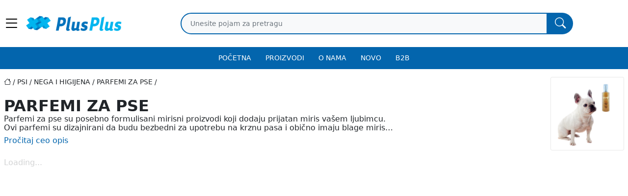

--- FILE ---
content_type: text/html; charset=utf-8
request_url: https://www.plusplus.co.rs/g/psi/Nega%20i%20higijena/Parfemi%20za%20pse
body_size: 27127
content:


<!DOCTYPE html>
<html class="loading" lang="sr" data-textdirection="ltr">

<head>
        

            <!-- Google Tag Manager -->
            
                <!-- End Google Tag Manager -->

                <!-- Google tag (gtag.js) -->
                

                    
                        <meta name="viewport"
                            content="width=device-width, height=device-height, initial-scale=1.0, user-scalable=0, minimum-scale=1.0, maximum-scale=1.0">

        <link rel="manifest" href="/manifest.json" />
                        
                            <script src="/sw.js"></script>

                            <link rel="apple-touch-icon" sizes="180x180"
                                href="/templates/OP/skins/main/images/favicons/apple-touch-icon.png">
                            <link rel="icon" href="/templates/OP/skins/main/images/favicons/icon.png">
                            <link rel="shortcut icon" href="/templates/OP/skins/main/images/favicons/favicon.ico"
                                type="image/x-icon">
                            <link rel="icon" type="image/png" sizes="32x32"
                                href="/templates/OP/skins/main/images/favicons/icon.png">
                            <link rel="icon" type="image/png" sizes="16x16"
                                href="/templates/OP/skins/main/images/favicons/icon.png">
                            <link rel="icon" type="image/png" sizes="32x32"
                                href="/templates/OP/skins/main/images/favicons/favicon-32x32.png">
                            <link rel="icon" type="image/png" sizes="16x16"
                                href="/templates/OP/skins/main/images/favicons/favicon-16x16.png">

                            
                                <link rel="stylesheet"
                                    href="https://cdn.jsdelivr.net/npm/bootstrap-icons@1.9.1/font/bootstrap-icons.css">

                                
                                    <link rel="stylesheet"
                                        href="https://cdn.jsdelivr.net/gh/orestbida/cookieconsent@v2.8.1/dist/cookieconsent.css"
                                        media="print" onload="this.media='all'">

                                    <link rel="stylesheet"
                                        href="https://cdn.jsdelivr.net/npm/swiper@8/swiper-bundle.min.css" />
                                    <script src="https://cdn.jsdelivr.net/npm/swiper@8/swiper-bundle.min.js"
                                        defer></script>

                                    <script
                                        src='https://cdn-test.b2bee.rs/new1/library/jquery/jquery-3.5.1.min.js'></script>

                                    <!-- PNotify ? -->
                                    <script
                                        src='https://cdn-test.b2bee.rs/new2/template/app/vendors/pnotify/dist/pnotify.js'></script>
                                    <script
                                        src='https://cdn-test.b2bee.rs/new2/template/app/vendors/pnotify/dist/pnotify.buttons.js'></script>
                                    <script
                                        src='https://cdn-test.b2bee.rs/new2/template/app/vendors/pnotify/dist/pnotify.nonblock.js'></script>

                                    <script
                                        src='https://cdn-test.b2bee.rs/v2000/assets/js/CoreScripts.js'></script>
        
    <link href="../../../templates/OP/skins/main/cashed-skin.css?2FEBA527AC5145C9A1629244D05F76AA" type="text/css" rel="stylesheet" /><link rel="canonical" href="https://www.plusplus.co.rs/g/psi/Nega i higijena/Parfemi za pse" /><script>var MasterJson = {
    "ECommerceAPIProductsGetUrl": "https://rsplus-api-kzczjbhb7d44s.azurewebsites.net/Products/Get",
    "ECommerceAPIGetSearchResultsUrl": "https://rsplus-api-kzczjbhb7d44s.azurewebsites.net/Products/GetSearchResults",
    "ECommerceAPIGetClientSalesPriceGroupUidUrl": "https://rsplus-api-kzczjbhb7d44s.azurewebsites.net/Products/GetClientSalesPriceGroupUid"
,"ECommerceAPIProductsGetForLocalItemsUrl":"https://rsplus-api-kzczjbhb7d44s.azurewebsites.net/Products/GetItemsForLocalDB","SalesPriceGroupUid":"8F922B37-7222-4B93-B41D-FCBF9217DA4F"} </script><script type="application/ld+json">{"@context":"http://schema.org/","@type":"BreadcrumbList","itemListElement":[{"@type":"ListItem","position":1,"name":"Home","item":"https://www.plusplus.co.rs"},{"@type":"ListItem","position":2,"name":"psi","item":"https://www.plusplus.co.rs/psi"},{"@type":"ListItem","position":3,"name":"nega i higijena","item":"https://www.plusplus.co.rs/psi/nega_i_higijena"},{"@type":"ListItem","position":4,"name":"parfemi za pse","item":"https://www.plusplus.co.rs/psi/nega_i_higijena/parfemi_za_pse"}]}</script><meta name="description" content="Parfemi za pse su posebno formulisani mirisni proizvodi koji dodaju prijatan miris vašem ljubimcu. Ovi parfemi su dizajnirani da budu bezbedni za upot" /><meta property="og:title" content="parfemi za pse - PlusPlus" /><meta property="og:description" content="Parfemi za pse su posebno formulisani mirisni proizvodi koji dodaju prijatan miris vašem ljubimcu. Ovi parfemi su dizajnirani da budu bezbedni za upot" /><meta property="og:url" content="https://www.plusplus.co.rs/g/psi/Nega i higijena/Parfemi za pse" /><meta property="og:site_name" content="PlusPlus" /><meta property="og:image" content="https://www.plusplus.co.rs/cached/RSPLUS-webSite-kzczjbhb7d44s-Test.azurewebsites.net/Images/parfemi-za-pse-0000866630172.jpg" /><meta property="dc.title" content="parfemi za pse - PlusPlus" /><meta property="dc.description" content="Parfemi za pse su posebno formulisani mirisni proizvodi koji dodaju prijatan miris vašem ljubimcu. Ovi parfemi su dizajnirani da budu bezbedni za upot" /><meta name="Title" content="parfemi za pse - PlusPlus" /><title>
	parfemi za pse - PlusPlus
</title><style type="text/css">
	.ctl00_ctl00_ContentPlaceHolder1_HelpZone_0 { border-color:Black;border-width:1px;border-style:Solid; }
	.ctl00_ctl00_ContentPlaceHolder1_FooterZone21_0 { border-color:Black;border-width:1px;border-style:Solid; }
	.ctl00_ctl00_ContentPlaceHolder1_FooterZone22_0 { border-color:Black;border-width:1px;border-style:Solid; }
	.ctl00_ctl00_ContentPlaceHolder1_CustomLoaderZone_0 { border-color:Black;border-width:1px;border-style:Solid; }
	.ctl00_ctl00_ContentPlaceHolder1_HeaderZone_0 { border-color:Black;border-width:1px;border-style:Solid; }
	.ctl00_ctl00_ContentPlaceHolder1_SearchZone_0 { border-color:Black;border-width:1px;border-style:Solid; }
	.ctl00_ctl00_ContentPlaceHolder1_HorizontalMenuZone_0 { border-color:Black;border-width:1px;border-style:Solid; }
	.ctl00_ctl00_ContentPlaceHolder1_MenuZone_0 { border-color:Black;border-width:1px;border-style:Solid; }
	.ctl00_ctl00_ContentPlaceHolder1_LocationsZone_0 { border-color:Black;border-width:1px;border-style:Solid; }
	.ctl00_ctl00_ContentPlaceHolder1_BasketZone_0 { border-color:Black;border-width:1px;border-style:Solid; }
	.ctl00_ctl00_ContentPlaceHolder1_WideTopZone_0 { border-color:Black;border-width:1px;border-style:Solid; }
	.ctl00_ctl00_ContentPlaceHolder1_LeftZone_0 { border-color:Black;border-width:1px;border-style:Solid; }
	.ctl00_ctl00_ContentPlaceHolder1_RightZone_0 { border-color:Black;border-width:1px;border-style:Solid; }
	.ctl00_ctl00_ContentPlaceHolder1_WideBottomZone_0 { border-color:Black;border-width:1px;border-style:Solid; }
	.ctl00_ctl00_ContentPlaceHolder1_FooterContactZone_0 { border-color:Black;border-width:1px;border-style:Solid; }
	.ctl00_ctl00_ContentPlaceHolder1_FooterZone_0 { border-color:Black;border-width:1px;border-style:Solid; }
	.ctl00_ctl00_ContentPlaceHolder1_LegalZone_0 { border-color:Black;border-width:1px;border-style:Solid; }
	.ctl00_ctl00_ContentPlaceHolder1_SocialZone_0 { border-color:Black;border-width:1px;border-style:Solid; }
	.ctl00_ctl00_ContentPlaceHolder1_CreditCardsZone_0 { border-color:Black;border-width:1px;border-style:Solid; }
	.ctl00_ctl00_ContentPlaceHolder1_ModalZone_0 { border-color:Black;border-width:1px;border-style:Solid; }

</style></head>

<!-- for dark mode: .dark-layout  -->
<body class="vertical-layout vertical-menu-modern content-detached-left-sidebar ecommerce-application navbar-floating footer-static" data-open="click" data-menu="vertical-menu-modern" data-col="content-detached-left-sidebar">
    
    <form name="aspnetForm" method="post" action="/g/psi/Nega i higijena/Parfemi za pse" id="aspnetForm">
<div>
<input type="hidden" name="__EVENTTARGET" id="__EVENTTARGET" value="" />
<input type="hidden" name="__EVENTARGUMENT" id="__EVENTARGUMENT" value="" />
<input type="hidden" name="__VIEWSTATE" id="__VIEWSTATE" value="Hm4DJqieVKl4+0ifoftW5+b5gImhqZlesxl/GCqGcP2Fwzp6OBw59BY8W15Mr/c1vBRYYlMjc1NXI52zSr14ZjOffqfAECEKDVTdTCrnYEuk1qzwPuyrSH490Q64hbHCMY16ouwZ2nAKS3ZTIIxyyJhvF+GZV17BCVTilSJFyxD6GU8unORt9Xzo11ZjVtiXWrLsSMkgChbhZ/OKzHHGFGqaQp5/ySz9Dtzm6AMK/cI=" />
</div>

<script type="text/javascript">
//<![CDATA[
var theForm = document.forms['aspnetForm'];
function __doPostBack(eventTarget, eventArgument) {
    if (!theForm.onsubmit || (theForm.onsubmit() != false)) {
        theForm.__EVENTTARGET.value = eventTarget;
        theForm.__EVENTARGUMENT.value = eventArgument;
        theForm.submit();
    }
}
//]]>
</script>


																																												<div>

																																													<input type="hidden" name="__VIEWSTATEGENERATOR" id="__VIEWSTATEGENERATOR" value="480408E9" />
																																													<input type="hidden" name="__EVENTVALIDATION" id="__EVENTVALIDATION" value="wYQOapbZyJ3Nknw3BsFc8DyUdYHgHt5f9bJxizZZiO5TXMzSIZM2+zerfE+pEOmJKs7ZGlFv6sX2OgP9wgoVg7sMLnTtu5WQeYRpXtNbdiWCHAS30NJ1JKBOD6megRthlGwUr5Vu3Kar2oRTf9Pr4tKhx5Z7KPxYEMh21c04n8iOtEuDpUKLm56L7Cwf7ooX" />
																																												</div>
        <div>
            
            
            

        <div style="display: none;">
            <div id="HelpZone" class="contentcontainer">
		<div class="ver-item">

				<div class="module ver" IsTemplateWide="True">

				</div>
					<div class="module ver" IsTemplateWide="True">
						<div id="ctl00_ctl00_CMSWebPartManager_Basket1_BasketTitle_ctl00_pnlInnerBasket" class="basket-gadet" style="display:none;">
							
    
    
    
    <div class="basket_gadet_table">
        <table cellspacing="0" cellpadding="4" border="0" id="ctl00_ctl00_CMSWebPartManager_Basket1_BasketTitle_ctl00_dgItems" style="border-width:0px;border-collapse:collapse;">
								<tr class="basketheaderStyle">
									<td align="left" style="width:155px;">
                        <span id="ctl00_ctl00_CMSWebPartManager_Basket1_BasketTitle_ctl00_dgItems_ctl01_lblheader1" class="link">Livre</span>
                    </td><td align="center" style="width:10px;">
                        <span id="ctl00_ctl00_CMSWebPartManager_Basket1_BasketTitle_ctl00_dgItems_ctl01_lblheader2">qnt.</span>
                    </td><td align="right">
                        <span id="ctl00_ctl00_CMSWebPartManager_Basket1_BasketTitle_ctl00_dgItems_ctl01_lblheader3">Prix</span>
                    </td><td style="width:8px;">&nbsp;</td>
								</tr>
							</table>
    </div>
    <div class="total"></div>
    <a id="ctl00_ctl00_CMSWebPartManager_Basket1_BasketTitle_ctl00_lnkPrice2" class="total_price text-dark-primary" href="../../../korpa.aspx"></a>
    
    <div class="buttons">
        <span class="btn cta close-menu">Zatvori</span>
        
        <a href="/korpa.aspx" class="btn text-btn dark proceed">Završi kupovinu</a>
    </div>

						</div>

					</div>
					</div>
				</div>
			
            <div id="FooterZone21" class="contentcontainer">
					<div class="ver-item">

							<div class="module ver" IsTemplateWide="True">
								
<div id="ctl00_ctl00_CMSWebPartManager_Copyright1_Copyright1title_ctl00_Panel1" class="main-content">
									
    <div id="ctl00_ctl00_CMSWebPartManager_Copyright1_Copyright1title_ctl00_cr1">
										
    
									</div>

								</div>
							</div>
							</div>
						</div>
					
            <div id="FooterZone22" class="contentcontainer">
							<div class="ver-item">

									<div class="module ver" IsTemplateWide="True">
										
<div id="ctl00_ctl00_CMSWebPartManager_Copyright2_Copyright2title_ctl00_Panel1" class="main-content">
											
    <div id="ctl00_ctl00_CMSWebPartManager_Copyright2_Copyright2title_ctl00_cr2">
												
    
											</div>

										</div>
									</div>
									</div>
								</div>
							
        </div>

        <div id="CustomLoaderZone" class="contentcontainer">
									<div class="ver-item">

										</div>
									</div>
								

        <!-- TM -->

        <div class="fixed-header-compensation"></div>
        <div class="body-overlay"></div>

        <header>
            <div class="buttons-search">
                <div class="container">
                    <button type="button" class="btn header-btn itemmenu" id="main-menu-open"
                        aria-label="Main menu open">
                        <i class="bi bi-list"></i>
                    </button>

                    <div class="itemmenu">
                        <div id="HeaderZone" class="contentcontainer">
										<div class="ver-item">

												<div class="module ver" IsTemplateWide="True">
													<div id="ctl00_ctl00_CMSWebPartManager_LoginLink_Loginlinktitle_ctl00_pnlLogin" class="dropdown-body " onkeypress="javascript:return WebForm_FireDefaultButton(event, &#39;ctl00_ctl00_CMSWebPartManager_LoginLink_Loginlinktitle_ctl00_Login&#39;)" style="display: none">
														   
    <div class=" px-50">
    <a id="ctl00_ctl00_CMSWebPartManager_LoginLink_Loginlinktitle_ctl00_lnkLogin" class="login login-link" href="/log-in.aspx" style="display: none;">PRIJAVA / REGISTRACIJA</a>
    </div>
    <!-- <a href="/registracija.aspx" class="login register">Registracija</a> -->

    <!--<div style="display: none;">
        <span id="ctl00_ctl00_CMSWebPartManager_LoginLink_Loginlinktitle_ctl00_lblTitle1"></span>
        Korisničko ime
        <input name="ctl00$ctl00$CMSWebPartManager$LoginLink$Loginlinktitle$ctl00$txtUserName" type="text" id="ctl00_ctl00_CMSWebPartManager_LoginLink_Loginlinktitle_ctl00_txtUserName" />
        Šifra
        <input name="ctl00$ctl00$CMSWebPartManager$LoginLink$Loginlinktitle$ctl00$txtPassword" type="password" id="ctl00_ctl00_CMSWebPartManager_LoginLink_Loginlinktitle_ctl00_txtPassword" />         
        
        <a id="ctl00_ctl00_CMSWebPartManager_LoginLink_Loginlinktitle_ctl00_PasswordRecoveryLink" href="../../../reset-sifre.aspx">Zaboravili ste šifru?</a>
        <input type="image" name="ctl00$ctl00$CMSWebPartManager$LoginLink$Loginlinktitle$ctl00$Login" id="ctl00_ctl00_CMSWebPartManager_LoginLink_Loginlinktitle_ctl00_Login" title="Prijava korisnika" class="login-button" src="" style="border-width:0px;" />
    </div>-->

													</div>    

<div id="ctl00_ctl00_CMSWebPartManager_LoginLink_Loginlinktitle_ctl00_pnlLogOut" class="dropdown-body user-profile container px-50" style="display: none">
														
    
    <a id="ctl00_ctl00_CMSWebPartManager_LoginLink_Loginlinktitle_ctl00_btnLogoff" title="Logout" class="login-link btn text-btn logout-link" data-vs-empty-session-storage="" href="javascript:__doPostBack(&#39;ctl00$ctl00$CMSWebPartManager$LoginLink$Loginlinktitle$ctl00$btnLogoff&#39;,&#39;&#39;)" style="display: none;">Odjavi se</a>

													</div>

<style>
    .logout-link {
        border: 2px solid var(--bs-danger);
        color: #fff;
        background-color: var(--bs-danger);
        margin-bottom: 70px;
        text-align: center;
    }
    .logout-link:hover {
        color: var(--bs-danger);
        background-color: #fff;
        border: 2px solid var(--bs-danger);
    }
    .login-link.login {
        border: 2px solid var(--primary);
        border-radius: 3px;
        background-color: var(--primary);
        margin-bottom: 70px;
        text-align: center;
    }
    .login-link.login:hover {
        color: var(--primary);
        background-color: #fff;
        border: 2px solid var(--primary);
    }
</style>
												</div>
													<div class="module ver" IsTemplateWide="True">
														<div id="ctl00_ctl00_CMSWebPartManager_Logo_LogoTitle_ctl00_pnlBanner" class="logo-zone">
															
    <a id="ctl00_ctl00_CMSWebPartManager_Logo_LogoTitle_ctl00_lnkBanner" title="B2C" href="/"><img title="B2C" src="../../../Uploads/B2C/logo.png" alt="B2C" style="border-width:0px;" /></a>

														</div>

													</div>
													</div>
												</div>
											
                    </div>

                    <div class="search-menu itemmenu">
                        <div class="container">
                            <div id="SearchZone" class="contentcontainer">
													<div class="ver-item">

															<div class="module ver" IsTemplateWide="True">
																<div class="search-inner">
    <input placeholder='Unesite pojam za pretragu' type="search" name="search" id="txtSearch" autocomplete="off">
    <span class="new-search-loader" style="display: none;">
        <img src="/templates/OP/skins/main/images/Rolling-1s-200px.svg" alt="loader" />
    </span>
    <i class="bi bi-search"></i>
    
</div>
 
<div id="autocompleteNew" style="display: none;">
    <span id="close-btn">
        <span class="bi bi-x" aria-hidden="true"></span>
    </span>
    <div id="products-container">
        <div class="title">Proizvodi</div>
        <div class="data"></div>
        <div class="pager"></div>
        
    </div>
    <div id="categories-container">
        <div class="title">Kategorije</div>
        <div class="data"></div>
    </div>
    <div class="big-search-loader" style="display: none;">
        <img src="/templates/OP/skins/main/images/Ripple-1s-200px.svg" alt="loader" />
    </div>
</div>

<style>
    #txtSearch, #txtSearch::placeholder {
        color: var(--bs-gray-600);
    }
</style>

<script>
    const numberOfResults = 6;
    const textArea = document.getElementById("txtSearch");
    let searchRequest = null;

    function getResults(query, page) {
        // console.log('getResults called');
        if (query.length > 2) {
            $('.new-search-loader').fadeIn(150);
            $('.big-search-loader').fadeIn(150);
            query = encodeURL(query);
            // console.log('start search for:', query);
    
            searchRequest = $.ajax(MasterJson.ECommerceAPIGetSearchResultsUrl + `?query=${query}&page=${page}&take=${numberOfResults}&UseIdentity=true&SalesPriceGroupUid=${MasterJson.SalesPriceGroupUid}`)
                .done(function (data) {
                    // console.log(data);
                    
                    if (data) {
                        // Products:
                        if (data.Products && data.Products.length) {
                            const productsHtml = data.Products.map(item => {
                                let fpf = item.FullPrice?.toLocaleString('sr-RS', {
                                    style: 'currency',
                                    currency: MasterJson.SearchCurrencyISO ? MasterJson.SearchCurrencyISO : 'RSD',
                                    maximumFractionDigits: 0,
                                });
                                let spf = item.SalesPrice?.toLocaleString('sr-RS', {
                                    style: 'currency',
                                    currency: MasterJson.SearchCurrencyISO ? MasterJson.SearchCurrencyISO : 'RSD',
                                    maximumFractionDigits: 0,
                                });
                                return `
                                    <a class="product" href="${item.LinkUrl}">
                                        <img src="${item.ImagePath || '/Assets/no_image.png'}" alt="${item.Name}" title="${item.Name}" onerror="this.onerror=null;this.src='/Assets/no_image.png';" />
                                        <span class="name">${item.Name}</span>
                                        <div class="prices">
                                            ${item.FullPrice > item.SalesPrice ? '<span class="full">' + fpf + '</span>' : ''}
                                            <span class="sales">${spf || ''}</span>
                                        </div>
                                    </a>
                                `;
                            }).join('');
                            document.querySelector('#autocompleteNew #products-container .data').innerHTML = productsHtml;
                            document.querySelector('#autocompleteNew #products-container .data').setAttribute('data-query', query);

                            $('#autocompleteNew #products-container .pager').show();
                            $('#autocompleteNew #products-container').show();
                            $('#autocompleteNew #categories-container').css('grid-column', 'span 1');
                            $('#autocompleteNew #categories-container .data').css('grid-template-columns', 'auto');
                        } else {
                            // document.querySelector('#autocompleteNew #products-container .data').innerHTML = '<div class="no-products">Za traÅ¾eni termin nije pronaÄ‘en nijedan proizvod</div>';
                            $('#autocompleteNew #products-container').hide();
                            $('#autocompleteNew #categories-container').css('grid-column', 'span 2');
                            // $('#autocompleteNew #categories-container .data').css('grid-template-columns', '1fr 1fr 1fr');
                            $('#autocompleteNew #categories-container .data').css('grid-template-columns', 'repeat(auto-fill, 300px)');
                        }

                        // Categories:
                        if (data.Groups && data.Groups.length) {
                            const groupsHtml = data.Groups.map(item => {
                                return `
                                    <a href="/g/${item.Url.replaceAll('_', ' ')}" class="category">${item.Name.replaceAll('->', ' <span class="bi bi-chevron-right" aria-hidden="true"></span> ').replace(new RegExp(query, 'gi'), match => `<mark>${match}</mark>`)}</a>
                                `;
                            }).join('');
                            document.querySelector('#autocompleteNew #categories-container .data').innerHTML = groupsHtml;
                            $('#autocompleteNew #categories-container').show();
                            // $('#autocompleteNew #products-container').css({
                            //     'border-right': '1px solid #ededed',
                            //     'grid-column': 'span 1'
                            // });
                        } else {
                            // document.querySelector('#autocompleteNew #categories-container .data').innerHTML = '<div class="no-products">Za traÅ¾eni termin nije pronaÄ‘ena nijedna kategorija</div>';
                            $('#autocompleteNew #categories-container .data').html('').closest('#categories-container').hide();
                            // $('#autocompleteNew #products-container').css({
                            //     'border-right': 'none',
                            //     'border-bottom': 'none',
                            //     'grid-column': 'span 2'
                            // });
                        }

                        // No results in either sections:
                        if (!data.Products?.length && !data.Groups?.length) {
                            // $('#autocompleteNew #products-container .data').html('<div class="no-products">No results found for this search term</div>');
                            $('#autocompleteNew #products-container').css('grid-column', 'span 2');
                            $('#autocompleteNew #products-container .data').html('<div class="no-products">Za tra&#382;eni termin nisu prona&#273;eni rezultati</div>');
                            $('#autocompleteNew #products-container .pager').hide();
                            $('#autocompleteNew #products-container').show();
                        } else {
                            $('#autocompleteNew #products-container').css('grid-column', 'span 1');
                        }

                        // Pager:
                        if (data.NbPages && data.NbPages > 1) {
                            const pages = [];
                            for (let i = 0; i < data.NbPages; i++) {
                                pages.push(i);                            
                            }

                            if (pages.length > 7) {
                                let startIndex = page - 4;
                                let newPages = pages;

                                // Pager's left side (start index):
                                if (startIndex > 0) {
                                    if (page > pages.length - 3) {
                                        newPages = pages.slice(pages.length - 7, pages.length);
                                    } else {
                                        newPages = pages.slice(startIndex, startIndex + 7);
                                    }
                                } else {
                                    newPages = pages.slice(0, 7);
                                }

                                // Next pager skip button:
                                let nextPager = '';
                                if (page < pages.length - 3) {
                                    nextPager = `
                                        <span class="page" title="Slede&cacute;ih 5" data-page="${page + 5 > pages.length ? pages.length : page + 5}">
                                            <span class="bi bi-chevron-double-right" aria-hidden="true"></span>
                                        </span>
                                    `;
                                }
                                // Prev pager skip button
                                let prevPager = '';
                                if (page > 4) {
                                    prevPager = `
                                        <span class="page" title="Prethodnih 5" data-page="${page - 5 < 1 ? 1 : page - 5}">
                                            <span class="bi bi-chevron-double-left" aria-hidden="true"></span>
                                        </span>
                                    `;
                                }
                                // Final pager's HTML to be rendered:
                                const advPagerHtml = `
                                    ${prevPager}
                                    ${
                                        newPages.map(item => {
                                            return `
                                            <span class="page ${page == item + 1 ? 'current' : ''}" data-page="${item + 1}">${item + 1}</span>
                                            `;
                                        }).join('')
                                    }
                                    ${nextPager}
                                `;
                                document.querySelector('#autocompleteNew #products-container .pager').innerHTML = advPagerHtml;
                            } else {
                                const pagerHtml = pages.map(item => {
                                    return `
                                        <span class="page ${page == item + 1 ? 'current' : ''}" data-page="${item + 1}">${item + 1}</span>
                                    `;
                                }).join('');
                                document.querySelector('#autocompleteNew #products-container .pager').innerHTML = pagerHtml;
                            }
                        } else {
                            document.querySelector('#autocompleteNew #products-container .pager').innerHTML = '';
                        }

                        // SHOW THE AUTOCOMPLETE DROPDOWN (END)
                        $('#autocompleteNew').show();
                    }
                })
                .fail(function (err) {
                    console.log(err);
                    console.log(err.responseJSON.Message);
                })
                .always(function () {
                    // console.log('always triggered');
                    $('.new-search-loader').fadeOut(150);
                    $('.big-search-loader').fadeOut(150);
                });
        }
    }

    function clearAutocomplete() {
        $('#autocompleteNew').hide();
        $(textArea).val('');
        document.querySelector('#autocompleteNew #products-container .pager').innerHTML = '';
        document.querySelector('#autocompleteNew .data').innerHTML = '';
        if (searchRequest) { searchRequest.abort(); }
    }

    function addSearchDelay(textArea, callback, delay) {
        var timer = null;
        textArea.onkeyup = function (event) {
            var textInput = this;
            if (event.key == 'Escape' || event.keyCode == 27) {
                clearAutocomplete();
                $(this).val('');
                $('#bt_header').removeClass('search-opened');
            } else if (this.value.length > 2 && !event.ctrlKey && !event.altKey) {
                // console.log(event);
                if (event.key == 'Enter' || event.keyCode == 13) {
                    event.preventDefault();
                    const searchQuery = textInput.value.trim();
                    goToSearchResults(searchQuery);
                    clearAutocomplete();
                    $(this).val('');
                } else {
                    if (timer) {
                        window.clearTimeout(timer);
                    }
                    timer = window.setTimeout(function () {
                        timer = null;
                        callback(textInput.value.trim(), 1);
                    }, delay);
                }
            }
        };
        textArea = null;
    }

    // TEMP DISABLE FORM ENTER!!!
    // $('form').on('keydown', function(event) {
    //     if (event.key == 'Enter' || event.keyCode == 13) {
    //         event.preventDefault();
    //     }
    // })

    // DELAYING THE AJAX UNTIL THERE'S A PAUSE IN TYPING (800)?
    addSearchDelay(textArea, getResults, 800);

    // Klik na ikonu pretrage
    $('i.bi-search').on('click', function() {
        const searchQuery = textArea.value.trim().toLowerCase();
        if (searchQuery.length > 2) {
            goToSearchResults(searchQuery);
            clearAutocomplete();
        }
    });

    // PASTE event:
    $('input#txtSearch').on('paste', function() {
    // $('#autocompleteNew').on('paste', 'input#txtSearch', function() {
        const query = event.clipboardData.getData('text').toLowerCase();
        if (query.length > 2) {
            getResults(query, 1);
        }
    });

    // Pager click:
    $('#autocompleteNew').on('click', '.page', function() {
        const query = document.querySelector('#autocompleteNew #products-container .data').dataset.query || textArea.value.trim();
        getResults(query, parseInt(this.dataset.page));
    });

    $('#autocompleteNew').on('click', '#close-btn', function() {
        clearAutocomplete();
        // $('input#txtSearch').focus();
        $('body').removeClass('show-overlay');
    });

    function goToSearchResults(query) {
        const newSearchPageUrl = `/g/f/Search=${encodeURL(query.toLowerCase())}`;
        // const newSearchPageUrl = `/g/?query=${encodeURL(query)}`;

        window.location.href = newSearchPageUrl;
    }


</script>
															</div>
															</div>
														</div>
													
                        </div>
                    </div>

                    <a href="javascript:void(0);" class="btn header-btn heart">
                        <i class="bi bi-heart"></i>
                    </a>

                    <div class="user-menu-wrapper dropdown itemmenu">
                        
                            
                                <a href="/log-in.aspx" class="btn header-btn person"><i class="bi bi-person"></i></a>
                                
                                    
                    </div>

                    <button type="button" class="btn header-btn itemmenu" id="basket-menu-open"
                        aria-label="Open shopping cart">
                        <i class="bi bi-cart2"></i>
                        <span class="basket-header" data-vs-basket-count>0</span>
                    </button>
                </div>
            </div>

            <div class="cont-horizontal">
                <div id="HorizontalMenuZone" class="contentcontainer">
															<div class="ver-item">

																	<div class="module ver" IsTemplateWide="True">
																		<span id="ctl00_ctl00_CMSWebPartManager_HorizMenu2_HorizMenu2Title_ctl00_lblTitle" class="main-title"></span>
    <div class="lvl1-outer">
        <div class="lvl1-scroll left">
            <i class="bi bi-chevron-left"></i>
        </div>
        <div class="lvl1-inner">
            <ul class="group-menu horiz">

                
                        <li>
                            <div id="ctl00_ctl00_CMSWebPartManager_HorizMenu2_HorizMenu2Title_ctl00_rptNewsList_ctl00_pnlGroupHeader0" class="level1">
																			
                                <a id="ctl00_ctl00_CMSWebPartManager_HorizMenu2_HorizMenu2Title_ctl00_rptNewsList_ctl00_lnkImage123" title="POČETNA" class="level1-link" href="/">POČETNA</a>
                            
																		</div>
                        </li>
                    
                        <li>
                            <div id="ctl00_ctl00_CMSWebPartManager_HorizMenu2_HorizMenu2Title_ctl00_rptNewsList_ctl01_pnlGroupHeader0" class="level1">
																			
                                <a id="ctl00_ctl00_CMSWebPartManager_HorizMenu2_HorizMenu2Title_ctl00_rptNewsList_ctl01_lnkImage123" title="PROIZVODI" class="level1-link" href="/proizvodi.aspx">PROIZVODI</a>
                            
																		</div>
                        </li>
                    
                        <li>
                            <div id="ctl00_ctl00_CMSWebPartManager_HorizMenu2_HorizMenu2Title_ctl00_rptNewsList_ctl02_pnlGroupHeader0" class="level1">
																			
                                <a id="ctl00_ctl00_CMSWebPartManager_HorizMenu2_HorizMenu2Title_ctl00_rptNewsList_ctl02_lnkImage123" title="O NAMA" class="level1-link" href="/v/ae5d167a-e1c0-449c-9bc6-915b653c5e80/O-NAMA.aspx">O NAMA</a>
                            
																		</div>
                        </li>
                    
                        <li>
                            <div id="ctl00_ctl00_CMSWebPartManager_HorizMenu2_HorizMenu2Title_ctl00_rptNewsList_ctl03_pnlGroupHeader0" class="level1">
																			
                                <a id="ctl00_ctl00_CMSWebPartManager_HorizMenu2_HorizMenu2Title_ctl00_rptNewsList_ctl03_lnkImage123" title="NOVO" class="level1-link" href="/list/Novo%20u%20ponudi">NOVO</a>
                            
																		</div>
                        </li>
                    
                        <li>
                            <div id="ctl00_ctl00_CMSWebPartManager_HorizMenu2_HorizMenu2Title_ctl00_rptNewsList_ctl04_pnlGroupHeader0" class="level1">
																			
                                <a id="ctl00_ctl00_CMSWebPartManager_HorizMenu2_HorizMenu2Title_ctl00_rptNewsList_ctl04_lnkImage123" title="B2B" class="level1-link" href="/v/c74a8868-15c7-4b50-89de-0cb960f4921e/B2B.aspx">B2B</a>
                            
																		</div>
                        </li>
                    

            </ul>
        </div>
        <div class="lvl1-scroll right">
            <i class="bi bi-chevron-right"></i>
        </div>
    </div>

    <!--  -->

    <style>
        .group-menu.horiz {
            display: flex;
            margin: 0 auto;
        }

        .group-menu.horiz a {
            padding: 0.9rem;
            display: block;
            white-space: nowrap;
            color: #000;
            font-size: 0.9rem;
        }

        .lvl1-inner {
            overflow: hidden;
        }

        /* .parent .dropdown {
            background-clip: padding-box;
            background-color: #ffffff;
            border-bottom: 3px solid #93c667;
            box-shadow: 0 0 10px rgba(0, 0, 0, 0.2);
            -webkit-box-shadow: 0 0 10px rgba(0, 0, 0, 0.2);
            -moz-box-shadow: 0 0 10px rgba(0, 0, 0, 0.2);
            float: left;
            list-style: outside none none;
            min-width: 160px;
            opacity: 0;
            filter: alpha(opacity=0);
            padding: 0;
            position: absolute;
            text-align: left;
            top: 97%;
            visibility: hidden;
            z-index: 999999;
            transform-origin: 0 0 0;
            -webkit-transform-origin: 0 0 0;
            -moz-transform-origin: 0 0 0;
            transform: scale(1,0.7);
            -webkit-transform: scale(1,0.7);
            -moz-transform: scale(1,0.7);
            transition: transform 0.5s ease 0s;
            -webkit-transition: -webkit-transform 0.5s ease 0s;
            -moz-transition: -moz-transform 0.5s ease 0s;

            }
            .parent:hover .dropdown {
            opacity: 1;
            filter: alpha(opacity=100);
            visibility: visible;
            transform: scale(1,1);
            -webkit-transform: scale(1,1);
            -moz-transform: scale(1,1);
            }
            .parent .dropdown ul {
            display: flex;
            flex-direction: column !important;
            padding: 10px !important;
            }
            .parent .dropdown ul li{
            border-top: 1px solid #ededed;
            width: 100%;
            text-align: center;
            }
            .parent .dropdown ul li:first-child{
            border-top: none;
            padding-top: 0;
            }
            .parent .dropdown ul li a:hover{
            color: var(--primary)
            } */
    </style>
																	</div>
																	</div>
																</div>
															
            </div>
        </header>

        <nav class="main-menu side-menu left">
            <div class="container">
                <button type="button" class="btn header-btn close-menu" aria-label="Close menu">
                    <i class="bi bi-x"></i>
                </button>
                <div id="MenuZone" class="contentcontainer">
																	<div class="ver-item">

																			<div class="module ver" IsTemplateWide="True">
																				<span id="ctl00_ctl00_CMSWebPartManager_FilterLeftTemplate_FilterLeftTemplatetitle_ctl00_lblTitle" class="main-title"></span>

<ul id="group-menu" class="group-menu"></ul>

<script>
    $(document).ready(function() {
        // URL API-ja
        const apiUrl = `${MasterJson.ECommerceAPIProductsGetUrl.replace("/Get", "/GetGroupList")}?SalesPriceGroupUid=${MasterJson.SalesPriceGroupUid}`;
        
        function generateMenu(groups) {
            groups.forEach(group => {
                const level1 = $(`
                    <li>
                        <div class="level1">
                            <a href="/g/${group.Name}" class="level1-link">${group.Name}</a>
                        </div>
                        <div class="level2 container"></div>
                    </li>
                `);
                
                if (group.Subcategories) {
                    group.Subcategories.forEach(subGroup => {
                        const level2 = $(`
                            <div class="level2-wrapper">
                                <div class="level2-panel">
                                    <a href="/g/${group.Name}/${subGroup.Name}" class="level2-link">${subGroup.Name}</a>
                                </div>
                                <div class="level3"></div>
                            </div>
                        `);
                        
                        if (subGroup.Subcategories) {
                            subGroup.Subcategories.forEach(subSubGroup => {
                                const level3 = $(`
                                    <div class="level3-panel">
                                        <a href="/g/${group.Name}/${subGroup.Name}/${subSubGroup.Name}" class="level3-link">${subSubGroup.Name}</a>
                                    </div>
                                `);
                                level2.find('.level3').append(level3);
                            });
                        }
                        
                        level1.find('.level2.container').append(level2);
                    });
                }
                
                $('#group-menu').append(level1);
            });
        }

        // Dohvatanje podataka sa API-ja
        $.getJSON(apiUrl)
            .done(function(response) {
                if (response && Array.isArray(response)) {
                    generateMenu(response);
                }
            })
            .fail(function() {
                $('#group-menu').append('<li class="error">GreÅ¡ka pri uÄitavanju podataka</li>');
            });

        $(function() {
            setTimeout(function() {
                $('.group-menu > li').each(function() {
                    const level1 = $(this).find('.level1');
                    const level2 = $(this).find('.level2');
                    
                    // Proveri da li postoje podgrupe (level2)
                    if (level2.length > 0) {
                        level1.addClass('has-lvl2');
                    }

                    // Proveri da li postoje podpodgrupe (level3)
                    level2.find('.level2-panel').each(function() {
                        const level3 = $(this).find('.level3');
                        if (level3.length > 0) {
                            $(this).addClass('has-lvl3');
                        }
                    });
                });
            }, 1000);
        });


        // Logika za otvaranje/skrivanje podgrupa
        $('#group-menu').on('click', '.level1-link', function(event) {
            const parent = $(this).parent();
            if (parent.hasClass('has-lvl2')) {
                event.preventDefault();
                parent.toggleClass('open');
                parent.next('.level2').slideToggle();
            }
        });

        $('#group-menu').on('click', '.level2-link', function(event) {
            const parent = $(this).parent();
            console.log()
            if (parent.hasClass('has-lvl3')) {
                event.preventDefault();
                parent.toggleClass('open');
                parent.next('.level3').slideToggle();
            }
        });
    });
</script>

<style>
    .group-menu a {
        cursor: pointer;
    }
    .level1 {
        position: relative;
    }
    .level1.has-lvl2 > a::after, .level2-panel.has-lvl3 > a::after {
        font-family: bootstrap-icons;
        content: '\f282';
        position: absolute;
        top: 0.75rem;
        right: 1rem;
        transition: transform 0.2s ease-in-out;
    }

    .level2-panel.has-lvl3 > a::after {
        font-size: 0.7rem;
    }

    .level1.has-lvl2.open > a::after, .level2-panel.has-lvl3.open > a::after {
        transform: rotate(180deg);
    }

    .level2, .level3 {
        display: none;
    }
    .level2-panel .level2-link {
        font-weight: 400;
    }

    .level3 .level3-link {
        font-size: 0.85rem;
        font-weight: 300;
        padding-left: 2rem;
    }

    nav.main-menu a.see-all-link {
        font-size: 0.9rem;
        padding-left: 1.5rem;
    }

    .level2 .level2-link {
    font-size: 0.9rem;
    padding-left: 1.5rem;
    font-weight: 400;
    position: relative;
    }
</style>

																			</div>
																			</div>
																		</div>
																	
            </div>
        </nav>

        <div class="location-menu side-menu right">
            <div class="top">
                <div class="header">
                    <span class="title">Prodavnice</span>
                </div>
                <button type="button" class="btn header-btn close-menu" aria-label="Close menu">
                    <i class="bi bi-x"></i>
                </button>
            </div>
            <div class="middle">
                <div id="LocationsZone" class="contentcontainer">
																			<div class="ver-item">

																					<div class="module ver" IsTemplateWide="True">
																						

<div class="container">
    <div id="ctl00_ctl00_CMSWebPartManager_Locations_Locationsmenu_ctl00_pnlGadetMode">
																							
        <div id="ctl00_ctl00_CMSWebPartManager_Locations_Locationsmenu_ctl00_pnlPresentation" class="location-gadet">
																								
            
            
        
																							</div>
    
																						</div>
</div>
																					</div>
																					</div>
																				</div>
																			
            </div>
        </div>

        <div class="basket-menu side-menu right">
            <div class="top">
                <div class="header">
                    <span class="title">Korpa</span>
                    <span class="products-count"><span data-vs-basket-count>0</span> proizvod(a)</span>
                </div>
                <button type="button" class="btn header-btn close-menu" aria-label="Close menu">
                    <i class="bi bi-x"></i>
                </button>
            </div>
            <div class="middle">
                <div id="BasketZone" class="contentcontainer">
																					<div class="ver-item">

																							<div class="module ver" IsTemplateWide="True">
																								<div class="basket-gadet">
  <div id="custom-basket-loader" style="display: flex">
    <img src="/templates/OP/skins/main/images/Ripple-1s-200px.svg" alt="" style="aspect-ratio: 1 / 1;" />
  </div>

  <div id="basket-module-container"></div>
</div>

<script>
  window.addEventListener('AddToBasket', function (res) {
    $('#advancedfilterresult .btn.cta.loading')
      .removeClass('loading')
      .css('width', 'unset');

    if (res?.detail?.OperationResult == 0) {
      openBasketMenu();
      loadBasketData();
    }
  });
</script>

<style>
  #custom-basket-loader {
    height: calc(100vh - var(--header-height));
    padding-bottom: 10rem;
    justify-content: center;
    align-items: center;

    position: absolute;
    width: 100%;
    background-color: rgba(255, 255, 255, 0.8);
  }
  #custom-basket-loader img {
    max-width: 10rem;
  }

  .basket-free-shipping {
    padding: 0.75rem;
    font-size: 0.9rem;
  }
  .basket-free-shipping > progress {
    display: block;
    width: 100%;
    margin-top: 0.5rem;
  }

  #basket-module-container .basket-items {
    display: grid;
    grid-template-columns: minmax(0, 1fr) minmax(0, 1fr);
    padding: 0.75rem;
    gap: 0.5rem;
  }
  #basket-module-container .basket-item {
    border: 1px solid #d9d9d9;
    border-radius: 3px;
    background-color: #fff;
    overflow: hidden;
  }
  .basket-item .name {
    margin: 0.5rem;
    overflow: hidden;
    height: 51px;
    line-height: 17px;
  }
  .basket-item .item-price-total {
    margin: 0.5rem;
    display: block;
    text-align: end;
    font-size: 0.9rem;
  }
  .basket-item .btn.delete-from-basket {
    border-top: 1px solid #d9d9d9;
    width: 100%;
    padding: 0.5rem;
    overflow: hidden;
    font-size: 0.9rem;
    margin-top: 0.25rem;
  }
  .basket-total {
    padding: 0.75rem;
    width: 100%;
    display: flex;
    flex-wrap: wrap;
    font-weight: 500;
    gap: 1rem;
    justify-content: space-between;
  }
  .basket-separator {
    margin: 0.75rem;
    width: calc(100% - 1.5rem);
    height: 1px;
    background-color: #d9d9d9;
  }
  .basket-gadet .buttons {
    justify-content: space-between;
    padding: 0.75rem;
    gap: 0.5rem;
    flex-wrap: wrap;
  }
  .basket-gadet .buttons .close-menu,
  .basket-gadet .buttons .proceed {
    /* margin-left: 0; */
    margin: auto;
  }
  .basket-gadet .text-danger {
    padding: 1rem;
    border: 1px solid;
    margin: 1rem;
    text-align: center;
  }
</style>

																							</div>
																							</div>
																						</div>
																					
            </div>
        </div>

        <div class="user-menu side-menu right">
            <button type="button" class="btn header-btn close-menu" aria-label="Close menu">
                <i class="bi bi-x"></i>
            </button>
            <div>
                <p>user module goes here</p>
            </div>
        </div>

        <section class="wide-top">
            <div id="WideTopZone" class="contentcontainer">
																							<div class="ver-item">

																								</div>
																							</div>
																						
        </section>

        <div class="main-wrapper container">
            <aside class="left-zone">
                <div id="LeftZone" class="contentcontainer">
																								<div class="ver-item">

																										<div class="module ver" IsTemplateWide="False">
																											



<script type="text/x-kendo-tmpl" id="RatesTemplateHeader" data-filter-container="#filtersTop">
    <span>#:Title#</span>
    <span data-filter></span>
</script>

<script type="text/x-kendo-tmpl" id="RatesTemplate">
    <span class="product">            
        <a>#:Name# (#=Count#)</a>
    </span>
</script>


<script type="text/x-kendo-tmpl" id="DefaultFilterTemplateHeader" data-filter-container="#filtersTop">
    <div class='filter-wrapper'>
        <span class="section-title-5 filter-dropdown">#:Title#</span>
        <ul class="sidebar-brand sidebar__list " data-filter role="listbox" data-role="listview"></ul>
    </div>
</script>

<script type="text/x-kendo-tmpl" id="DefaultFilterTemplate">
 
    #if(typeof(Selected) != "undefined" && Selected != null){#
        <li class="check-line">
            <label class="b2b-container">
                <input type="checkbox" value="#:Value#" #:Selected#>#:Value#</input>
                <span class="b2b-checkmark"></span>
            </label>
        </li>

      #} else {#
        <li class="check-line">
            <label class="b2b-container">
                <input type="checkbox" value="#:Value#" >#:Value#</input>
                <span class="b2b-checkmark"></span>
            </label>
        </li>
      #}#

</script>


<div class="filterleft">

    <div id="category-container" class="side-menu left">
        <div class="top">
            <div class="header">
                
                
            </div>
            <button type="button" class="btn header-btn close-menu" aria-label="Close menu">
                <i class="bi bi-x"></i>
            </button>
        </div>
        <div class="middle">
            <div class="sidebar__list mt-1" id="filtersLeft"></div>

            <span class="title" show-if-filters-length style="display:none;">Filteri</span>
            <input id="groupMenuInput" type="text" placeholder="Pretra&zcaron;i..." show-if-filters-length style="display:none;">

            

            <div id="filtersTop"></div>
        </div>
    </div>

</div>


																										</div>
																										</div>
																									</div>
																								
            </aside>
            <main class="right-zone">
                <div id="RightZone" class="contentcontainer">
																										<div class="ver-item">

																												<div class="module ver" IsTemplateWide="False">
																													

<div class="container px-50 mb-1 mt-1 grid-cont">
    <ul class="breadcrumb item-1">
        <li><a href="/" aria-label="Početna stranica"><i class="bi bi-house" alt="Homepage"></i></a></li>
        
                <li>
                    <a id="ctl00_ctl00_CMSWebPartManager_SelectedGroupIndicator_SelectedGroupIndicatorTitle_ctl00_rptGroupsSelect_ctl00_lnkMainGroup" class="indicator-link" href="/g/psi">psi</a>
                </li>
            
                <li>
                    <a id="ctl00_ctl00_CMSWebPartManager_SelectedGroupIndicator_SelectedGroupIndicatorTitle_ctl00_rptGroupsSelect_ctl01_lnkMainGroup" class="indicator-link" href="/g/psi/nega%20i%20higijena">nega i higijena</a>
                </li>
            
                <li>
                    <a id="ctl00_ctl00_CMSWebPartManager_SelectedGroupIndicator_SelectedGroupIndicatorTitle_ctl00_rptGroupsSelect_ctl02_lnkMainGroup" class="indicator-link" href="/g/psi/nega%20i%20higijena/parfemi%20za%20pse">parfemi za pse</a>
                </li>
            
        <li>
            <span id="ctl00_ctl00_CMSWebPartManager_SelectedGroupIndicator_SelectedGroupIndicatorTitle_ctl00_lblCategory"></span>
            
        </li>
    </ul>
    <div class="title-desc-wrapper item-2">
        <h1>
            <span id="ctl00_ctl00_CMSWebPartManager_SelectedGroupIndicator_SelectedGroupIndicatorTitle_ctl00_lblGroupName" class="groupinfo lbl-group-name mega__group__desc__h1">parfemi za pse</span>
        </h1>
        <span id="ctl00_ctl00_CMSWebPartManager_SelectedGroupIndicator_SelectedGroupIndicatorTitle_ctl00_lblCategoryDescription" class="groupinfo lbl-category-desc" style="display:none;"><p style="text-align:justify;margin-top:0in;margin-right:0in;margin-bottom:8.0pt;margin-left:0in;line-height:107%;font-size:11.0pt;font-family:&quot;Calibri&quot;,sans-serif;"><span style="font-size: 12pt;"><strong>Parfemi za pse</strong> su posebno formulisani mirisni proizvodi koji dodaju prijatan miris vašem ljubimcu. Ovi parfemi su dizajnirani da budu bezbedni za upotrebu na krznu pasa i obično imaju blage mirise koji nisu previše intenzivni.</span></p><p style="text-align:justify;margin-top:0in;margin-right:0in;margin-bottom:8.0pt;margin-left:0in;line-height:107%;font-size:11.0pt;font-family:&quot;Calibri&quot;,sans-serif;"><span style="font-size: 12pt;">Parfemi za pse mogu pomoći u neutralisanju neprijatnih mirisa koji se mogu pojaviti, na primer, nakon šetnji ili igranja na otvorenom. Takođe, mogu dodati svežinu i prijatan miris krznu vašeg psa, stvarajući osećaj čistoće.</span></p><p style="text-align:justify;margin-top:0in;margin-right:0in;margin-bottom:8.0pt;margin-left:0in;line-height:107%;font-size:11.0pt;font-family:&quot;Calibri&quot;,sans-serif;"><span style="font-size: 12pt;">Važno je birati parfeme koji su posebno formulisani za pse, jer mirisi i sastojci namenjeni ljudima mogu biti prejaki ili potencijalno štetni za vašeg ljubimca. Parfemi za pse obično dolaze u spreju ili tečnom obliku i mogu se nanositi laganim prskanjem na krzno vašeg psa.</span></p><p style="text-align:justify;margin-top:0in;margin-right:0in;margin-bottom:8.0pt;margin-left:0in;line-height:107%;font-size:11.0pt;font-family:&quot;Calibri&quot;,sans-serif;"><span style="font-size: 12pt;"><strong>Parfemi za pse</strong> su dodatak nezi i održavanju vašeg ljubimca, pružajući mu svežinu i prijatan miris. Važno je pažljivo dozirati parfem i birati one sa blagim mirisima koji neće iritirati psa.</span></p></span>
    </div>
    
    <div id="ctl00_ctl00_CMSWebPartManager_SelectedGroupIndicator_SelectedGroupIndicatorTitle_ctl00_pnlImageHolder" class="item-3">
																														
        <img id="ctl00_ctl00_CMSWebPartManager_SelectedGroupIndicator_SelectedGroupIndicatorTitle_ctl00_imgStatic" class="img-category" loading="lazy" onerror="this.onerror=null;this.style.display=&#39;none&#39;;" src="https://rsplusb2bee.blob.core.windows.net/df0a48b4-be01-44e1-1351-08d9ae8120be/SalesItemGroupImage/d50fa940-f8ed-4b16-941e-0b74d5369a01/36495b18-1a38-4cd0-95a1-d34303ff15b9-parfemi-za-pse_w536.jpg" alt="Selected group image" style="width:536px;border-width:0px;aspect-ratio: 4 / 3; object-fit: contain;" />
    
																													</div>
</div>


<script>
    $(function() {
        processDescription();
    });

    let original = '';

    function processDescription() {
        $('.lbl-category-desc *').attr('contenteditable', 'false');
        original = $('.lbl-category-desc').html();
        originalText = $('.lbl-category-desc').text();
        // console.log(original);
        // console.log(originalText.length);
        // Novi uslov - visina ??
        // if (document.querySelector('.lbl-category-desc')?.offsetHeight > 96) {
        if (originalText.length > 100) {
            const reduced = originalText.substring(0, 230);
            $('.lbl-category-desc').html(`<div class="text">${reduced}...</div> <br><span class="seemore" onclick="seeMore();">Pročitaj ceo opis</span>`);
            // $('.lbl-category-desc').addClass('there-is-more').after('<span class="seemore" onclick="seeMore();">Pročitaj opis...</span>');
            $('#categoryDescriptionFull').html(original).show();
        }
        $('.lbl-category-desc').show();
    }

    function seeMore() {
        // $('.lbl-category-desc').html(original);
        $('#categoryDescriptionFull *').attr('contenteditable', 'false');
        $('html, body').animate({
            scrollTop: $('#categoryDescriptionFull').offset().top - 95
        }, 750);
    }
</script>

<style>
    .grid-cont {
        display: grid;
        grid-template-columns: auto 150px;
        grid-gap: 10px;
    }
    .grid-cont .item-1 {
        grid-column: 1;
    }
    .grid-cont .item-2 {
        grid-column: 1;
        max-width: 800px;
    }
    .grid-cont .item-3 {
        grid-column: 2;
        grid-row: 1 / 3;
    }
    .grid-cont .item-2 br, .grid-cont .item-2 p{
        display: none;
    }
    ul.breadcrumb {
        display: flex;
        font-size: 0.9rem;
        line-height: 1.25rem;
        font-weight: 500;
        flex-wrap: wrap;
    }
    ul.breadcrumb > li:not(:last-child) > a::after {
        content: " / ";
        margin-right: 0.25rem;
    }
    ul.breadcrumb > li > a:empty {
        display: none;
    }
    .groupinfo.lbl-group-name {
        display: block;
        margin: 0;
    }
    .title-desc-wrapper h1 {
        margin-top: 0;
        margin-bottom: 0;
    }
    // .title-desc-wrapper h1 span:not(:empty) {
    //     margin-bottom: 1rem;
    // }
    .groupinfo {
        display: block;
        // margin-bottom: 2rem;
    }
    .groupinfo:empty {
        display: none;
    }
    .img-category {
        max-width: 150px;
        max-height: 150px;
        border-radius: 3px;
        border: 1px solid #e8e8e8 !important;
        padding: 0.5rem;
        width: 100% !important;
    }

    // .groupinfo-container {
    //     display: flex;
    //     gap: 1rem;
    //     justify-content: space-between;
    // }
    // .groupinfo-container > * {
    //     flex: 0 0 50%;
    // }

    .lbl-category-desc.there-is-more {
        
        display: none !important;
    }
    
    .lbl-category-desc *,
    #categoryDescriptionFull * {
        font-family: var(--bs-body-font-family) !important;
    }

    .categ-full-desc a,
    .lbl-category-desc a {
        font-weight: 500;
        color: var(--primary);
    }
    .seemore {
        display: block;
        font-weight: 500;
        color: var(--dark-primary);
        cursor: pointer;
        padding: 0.5rem 0 0;
    }
    .text {
        max-height: 2.5em;
        display: -webkit-box;
        -webkit-line-clamp: 2;
        -webkit-box-orient: vertical;
        overflow: hidden;
    }

    @media (max-width: 539px) {
        .grid-cont {
            grid-template-columns: auto;
        }
        .img-category {
            display: none !important; /* ??? */
        }
    }
</style>

																												</div>
																													<div class="module ver" IsTemplateWide="False">
																														

<script type="text/x-kendo-tmpl" id="SelectedFilterTemplate">
    <button type="button" class="btn btn-default btn-xs">#: Value #</button>
</script>

<!-- KATEGORIJE -->
<section id="filterGroups">
    <!-- Categories -->
    <div id="groups-container" class="container"></div>
</section>

<!-- #= showBack == true ? '<a href="#= changeCategory() #"><i class="fa fa-arrow-left" aria-hidden="true"></i></a> ' : '' # -->
<script id="GroupsTemplateHeader" data-filter-container="#groups-container" type="text/x-kendo-tmpl">
    <div id='swiperCateg' class="swiper">
        <ul class="categories-list swiper-wrapper" id="GroupsContainer" data-filter></ul>
        <div class="swiper-pagination"></div>

        <div class="swiper-button-next"></div>
        <div class="swiper-button-prev"></div>
    </div>  
</script>

<script id="GroupsTemplate" type="text/x-kendo-tmpl">
    <li class="swiper-slide">
        <a href="#: Url #" title="#:Name#" class="item 123">
            <img src="#: ImageUrl #" onerror="this.onerror=null;this.style.visibility='hidden';this.style.width='0.5rem';">
            <span class="text">
                <span class="value">#: Name # <small class="count">(#: Count #)</small></span>
            </span>
        </a>
    </li>
</script>


<!-- FILTERI / SORT -->
<div class="categories-wrapper container px-50">

    <div class="filter-sort-container">

        <button type="button" id="category-menu-open" class="btn text-btn primary mb-50"><i
                class="bi bi-sliders"></i> Filteri</button>

        <div id="sort-filter">
            <div class="filter-wrapper" id="sortDiv">
                <span class="filter-dropdown">SORTIRAJ</span>
                <ul class="sort-list">
                    <li data-value="PublishDate,desc">NAJNOVIJE</li>
                    <li data-value="Price,asc">CENA UZLAZNO</li>
                    <li data-value="Price,desc">CENA SILAZNO</li>
                </ul>
            </div>
        </div>

    </div>

    <div class="tags-container">
        <button data-toggle="tooltip" data-placement="bottom" title="Resetuj filter" id="removeFilters"
            type="button" class="btn btn-default btn-xs allfilter" onclick="RemoveFilters();"
            style="display:none;"><span class="bi bi-x"></span></button>
        <span id="FilterTags"></span>
    </div>

</div>



<!-- FILTERI -->
<script>

    // * * * * * * * * * * * * * * * * * * * * * * * * * *
    // 1. ukoliko nema filtera sakrij dugme filteri iz liste proizvoda
    // 2. ako ga ima, poredjaj li el u filterima od manjeg ka vecem ili po abecedi
    // * * * * * * * * * * * * * * * * * * * * * * * * * *
    document.addEventListener("DOMContentLoaded", function () {
        var filtersTop = document.getElementById("filtersTop");
        var categoryMenuOpen = document.getElementById("category-menu-open");

        function checkFilters() {
            if (filtersTop && filtersTop.innerHTML.trim() === "") {
                categoryMenuOpen.style.display = "none";
            } else {
                categoryMenuOpen.style.display = "flex";

                // OdloÅ¾i sortiranje da bi se omoguÄ‡ilo dinamiÄko uÄitavanje elemenata
                setTimeout(function () {

                    sortFilters(); // sortiranje filtera
                    resetFilterView(); // Inicijalno resetuj prikaz filtera na prvih 3

                }, 1000);
            }
        }

        checkFilters();

        // MutationObserver prati promene u filtersTop elementu
        var observer = new MutationObserver(function (mutationsList) {
            mutationsList.forEach(function (mutation) {
                if (mutation.type === 'childList') {
                    checkFilters();
                    observer.disconnect(); // Zaustavi dalji rad nakon promene
                }
            });
        });

        observer.observe(filtersTop, { childList: true, subtree: true });
    });


    function sortFilters() {
        var sidebarBrands = document.querySelectorAll('.sidebar-brand');

        sidebarBrands.forEach(function (sidebarBrand) {
            var children = Array.from(sidebarBrand.children);

            // Filtriraj li elemente i span koji treba da bude na kraju
            var listItems = children.filter(child => child.tagName === 'LI');
            var spanItem = children.find(child => child.tagName === 'SPAN');

            // Sortiraj li elemente na osnovu vrednosti u input polju
            listItems.sort(function (a, b) {
                var inputA = a.querySelector('input');
                var inputB = b.querySelector('input');

                // Check if the items are selected (checkbox is checked)
                var isCheckedA = inputA.checked;
                var isCheckedB = inputB.checked;

                if (isCheckedA && !isCheckedB) {
                    return -1; // A comes first
                } else if (!isCheckedA && isCheckedB) {
                    return 1; // B comes first
                } else {
                    // If both are checked or unchecked, sort by value
                    var valueA = inputA.value.trim();
                    var valueB = inputB.value.trim();

                    // Check if values are numbers
                    var isNumberA = !isNaN(valueA);
                    var isNumberB = !isNaN(valueB);

                    if (isNumberA && isNumberB) {
                        // Sort numerically
                        return parseFloat(valueA) - parseFloat(valueB);
                    } else {
                        // Sort alphabetically
                        return valueA.localeCompare(valueB);
                    }
                }
            });

            // Ukloni trenutnu deca iz DOM-a
            sidebarBrand.innerHTML = '';

            // Ponovo dodaj sortirane LI elemente
            listItems.forEach(function (child) {
                sidebarBrand.appendChild(child);
            });

            // Ako postoji, dodaj span na kraju
            if (spanItem) {
                sidebarBrand.appendChild(spanItem);
            }
        });
    }
</script>


<!-- KATEGORIJE -->
<style>
    #swiperCateg {
        padding: 0 7px;
        margin-bottom: 1rem;
    }

    #swiperCateg .swiper-button-next,
    .swiper-button-prev {
        top: 50%;
    }

    #swiperCateg .swiper-button-prev {
        left: 2px;
    }

    #swiperCateg .swiper-button-next {
        right: 2px;
    }

    #category-menu-open {
        display: none;
    }

    .swiper-wrapper {
        display: flex;
    }

    .swiper-slide {
        width: auto;
    }

    #filterGroups .categories-list {
        border: none !important;
    }

    #filterGroups .categories-list li .item {
        display: flex;
        /* flex-direction: column; */
        min-height: 66px;
        border-radius: 3px;
        border: 1px solid #e8e8e8;
    }

    #filterGroups .categories-list li .item img {
        height: 64px;
        width: 64px;
        object-fit: contain;
        object-position: center;
        flex-shrink: 0;
    }

    #filterGroups .categories-list li .item .text {
        min-width: 1px;
        display: block;
        padding: 0.25rem;
        text-align: center;
        margin-top: auto;
        margin-bottom: auto;
        align-self: center;
    }

    #filterGroups .categories-list li .item .value {
        overflow: hidden;
        text-overflow: ellipsis;
        display: -webkit-box;
        -webkit-line-clamp: 2;
        line-clamp: 2;
        -webkit-box-orient: vertical;
        font-weight: 500;
    }
</style>

																													</div>
																														<div class="module ver" IsTemplateWide="False">
																															

<link rel="stylesheet" href="https://kendo.cdn.telerik.com/2017.3.1026/styles/kendo.common.min.css" />
<link rel="stylesheet" href="https://kendo.cdn.telerik.com/2017.3.1026/styles/kendo.common-material.min.css" />
<link rel="stylesheet" href="https://kendo.cdn.telerik.com/2017.3.1026/styles/kendo.material.min.css" />
<link rel="stylesheet" href="https://kendo.cdn.telerik.com/2017.3.1026/styles/kendo.material.mobile.min.css" />

<div class="container">
    <div id="advancedfilterresult" class="afg-list" style="border: none; min-height: 360px;" aria-label="product list"></div>
    <div id="advancedfilterresultpager" class="v-hidden"></div>
    <div id="categoryDescriptionFull" class="mb-2 px-1 categ-full-desc" style="display: none;"></div>
</div>

<script type="text/x-kendo-tmpl" id="listResultTemplate">

    <div class="product #= SubTitle=='Reklama' ? 'ad__space' : '' #" > 
        <div class="product__inner">

            #if (SalesListName && SalesListName != 'null' ) {#
                <span class="action-sticker">#: SalesListName #</span>
            #}#

            #if (NewProduct == true) {#
                <div class="action-sticker">NOVO</div>
            #}#

            # if (Level1GroupName == 'RUSSELL HOBBS' && (Level2GroupName != 'OSTALO RUSSELL HOBBS' && Level2GroupName != 'REZERVNI DELOVI RUSSELL HOBBS') ) {#
                <div class="guarantee-sticker">
                    <a href='https://rs.russellhobbs.com/registracija-proizvoda' target="_blank">
                        <img src="/Uploads/dtm/Russell Hobbs Guarantee Serbia 2yr.png" class="loader" alt="">
                    </a>
                </div>
            #} else if (Level1GroupName == 'REMINGTON') {#
 
                # if (ItemAttributes[1]  && ItemAttributes[1].AttributeValue == '2+1 godina uz registraciju na sajtu'){#
                    <div class="guarantee-sticker">
                        <a href='https://rs.remington-europe.com/registracija-proizvoda' target="_blank">
                            <img src="/Uploads/dtm/Remington Guarantee Serbia 2yr.png" class="loader" alt="">
                        </a>
                    </div>
                #} else if (ItemAttributes[1]  && ItemAttributes[1].AttributeValue == '3+1 godina uz registraciju na sajtu') {#
                    <div class="guarantee-sticker">
                        <a href='https://rs.remington-europe.com/registracija-proizvoda' target="_blank">
                            <img src="/Uploads/dtm/Remington Guarantee Serbia 3yr.png" class="loader" alt="">
                        </a>
                    </div>
                #} else if (ItemAttributes[1]  && ItemAttributes[1].AttributeValue == '5+1 godina') {#
                    <div class="guarantee-sticker">
                        <a href='https://rs.remington-europe.com/registracija-proizvoda' target="_blank">
                            <img src="/Uploads/dtm/Remington Guarantee Serbia 5yr.png" class="loader" alt="">
                        </a>
                    </div>
                #}#
             #}#
 


            <div class="pro_owl_thumb  category-list-inner">

                <div class="slider-action">
                #if (ItemSalesPrices[1].Price){#
                    <span class="tg-themetag pp-action-sticker">#: SalesListName #</span> 
                #}#
                </div>
                
                <a class='product-image' href='#: ProductUrl #'>
                    <img
                        style="aspect-ratio: 1 / 1;"
                        class="img-list"
                        alt="#:Name#"
                        loading="lazy"
                        onload="this.style.backgroundImage='none'"
                        onerror="this.onerror=null;this.src='/Assets/no_image.png';"
                        src=#: kendo.toString(ImageUrl) #
                    />
                </a>

            </div>

            <div class="add__to__wishlist">
                <a href="\\#" data-toggle="tooltip" id=#:Uid# title="Dodaj u listu želja" class="add-to-cart add-too-w-l" data-title="Dodaj u listu želja" onclick="AddToWishList($(this), '#:Uid#');"><span class="ti-heart" #= IsInWishList==true? 'style="color:red"' : '' #></span></a>
            </div>
        </div>
    
        <div class="product__details">
            <a class="name" href='#: ProductUrl #'>#:Name#</a>
            # if (OnHand > 0) { #
                # if (NumberOfChildItems > 0){ # 
                    
                    #  
                        const seenVariations = {};
                        const uniqueVariations = SalesItemVariations.reduce((acc, curr) => {
                            if (!seenVariations[curr.VariationGroup] || (!seenVariations[curr.VariationGroup].ImageUrl && curr.ImageUrl)) {
                                seenVariations[curr.VariationGroup] = curr;
                                acc = acc.filter(item => item.VariationGroup !== curr.VariationGroup);
                                acc.push(curr);
                            }
                            return acc;
                        }, []).sort((a, b) => {
                            // Extract numbers from strings if they exist
                            const aMatch = a.VariationGroup.match(/\d+/);
                            const bMatch = b.VariationGroup.match(/\d+/);
                            
                            // If both have numbers, compare numerically
                            if (aMatch && bMatch) {
                                return parseInt(aMatch[0]) - parseInt(bMatch[0]);
                            }
                            // If only one has a number, put it first
                            else if (aMatch) return -1;
                            else if (bMatch) return 1;
                            // Otherwise do regular string comparison
                            return a.VariationGroup.localeCompare(b.VariationGroup);
                        });
                    #

                    # if (uniqueVariations.length > 3){ # 
                        <div id="var-cont">
                            #= kendo.render(kendo.template($("\\#ProductDetailsAttributeTemplate").html()), uniqueVariations.slice(0,3)) #
                            <div class="var-item counter">
                                <a href="#: ProductUrl #" class="var-item-link quantity">
                                    <span>+</span>
                                    <span>
                                    #: (kendo.parseFloat(uniqueVariations.length) - 3).toFixed(0) #
                                    </span>
                                </a>
                            </div>
                        </div>
                        
                    # } else if (uniqueVariations.length > 1){#
                        <div id="var-cont">
                            #= kendo.render(kendo.template($("\\#ProductDetailsAttributeTemplate").html()), uniqueVariations) #
                        </div>
                        
                    # } #
                       
                   
                    <div class="cta-wrapper">
                        <div class="price">
                            <span class="variation-price">
                                od #:kendo.toString(kendo.parseFloat(ItemSalesPrices[2].Price), "n2") # #: ItemSalesPrices[0].CurrencyISO #
                            </span>
                        </div>
                    </div>
                # } else { #

                    <div class="cta-wrapper #:ItemSalesPrices[0].Price#">

                        #if (ItemSalesPrices[1].Price){#

                            <div class="price">
                                # if (ItemSalesPrices[0]?.Price > ItemSalesPrices[1].Price) { #
                                    <span class="no-wrap full-price">
                                        #: kendo.toString(kendo.parseFloat(ItemSalesPrices[0].Price), "n2") # #: ItemSalesPrices[0].CurrencyISO #
                                    </span>
                                # } #
                                <span class="no-wrap action-price">
                                    #: kendo.toString(kendo.parseFloat(ItemSalesPrices[1].Price), "n2") # #: ItemSalesPrices[0].CurrencyISO #
                                </span>
                            </div>

                            <button type="button" data-add-to-basket  class="btn basket primary ga-addtobasket" onclick="BasketBehaivorObj.AddToBasket(this, '#:Uid#', #: TransportPackage #);handleLoadingState(this);analyticsAddToBasket('#:Uid#', '#:Name#', 0, '#: kendo.toString(kendo.parseFloat(ItemSalesPrices[1].Price), "n2") #', 0, 'list');">
                                <img src="/templates/OP/skins/main/images/Ripple-1s-200px.svg" class="loader" alt="">
                                <i class="bi bi-cart-plus"></i>
                            </button>

                        #} else if (ItemSalesPrices[2].Price) {#

                            <div class="price">
                                # if (ItemSalesPrices[0]?.Price > ItemSalesPrices[2].Price) { #
                                    <span class="no-wrap full-price">
                                        #: kendo.toString(kendo.parseFloat(ItemSalesPrices[0].Price), "n2") # #: ItemSalesPrices[0].CurrencyISO #
                                    </span>
                                # } #
                                <span class="no-wrap sales-price">
                                    #: kendo.toString(kendo.parseFloat(ItemSalesPrices[2].Price), "n2") # #: ItemSalesPrices[0].CurrencyISO #
                                </span>
                            </div>

                            <button type="button" data-add-to-basket class="btn basket primary ga-addtobasket" onclick="BasketBehaivorObj.AddToBasket(this, '#:Uid#', #: TransportPackage #);handleLoadingState(this);analyticsAddToBasket('#:Uid#', '#:Name#', 0, '#: kendo.toString(kendo.parseFloat(ItemSalesPrices[2].Price), "n2") #', 0, 'list');">
                                <img src="/templates/OP/skins/main/images/Ripple-1s-200px.svg" class="loader" alt="">
                                <i class="bi bi-cart-plus"></i>
                            </button>

                        #} else if (ItemSalesPrices[1].Price == 0 || ItemSalesPrices[2].Price == 0) {#

                            <span class="price no-wrap na-upit">Na upit</span>
                            <a class="btn basket warning" href="/kontakt.aspx">
                                <i class="bi bi-envelope"></i>
                            </a>

                        #}#

                    </div>

                # } # 
            # } else { #
                <div class="cta-wrapper">
                    <span class="price">Nema na stanju</span>
                    <button type="button" class="btn basket primary" id="disabled-bsk">
                        <img src="/templates/OP/skins/main/images/Ripple-1s-200px.svg" class="loader" alt="">
                        <i class="bi bi-cart-plus"></i>
                    </button>
                </div>
            # } #
        </div>
    </div>

</script>

<script type="text/x-kendo-tmpl" id="gridResultTemplate">
    <div class="product">
        <span><b>#:Name#</b></span>
        <span>#=Description#</span>
    </div>
</script>



<script id="ProductDetailsAttributeTemplate" type="text/html">
    <div class="var-item">
        <a href="" class="var-item-link" data-id="#: SalesItemId #">
            <img src="#: ImageUrl.endsWith('.jpg') ? ImageUrl : '/Assets/no_image.png' #" alt="" class="testimonial__photo" />
        </a>
    </div>
</script>

<script src='https://cdn-test.b2bee.rs/new1/library/kendo/kendo.custom.min.js'></script>
<script src='https://cdn-test.b2bee.rs/new1/library/jquery/rison.js'></script>
<script src="/templates/OP/skins/main/js/AdvancedFilteringAndGrouping.js?9" defer></script>

<script type="text/javascript">
    function changeImage(image) {
        var originalImage = image.getAttribute("src");
        image.setAttribute("src", image.getAttribute("src-on-hover"));
        image.setAttribute("src-on-hover", originalImage);
    }
</script>


<script>
    setTimeout(function() {
        const varItemImgs = document.querySelectorAll('.testimonial__photo');
        const varItemLnk = document.querySelectorAll('.var-item-link');

        varItemImgs.forEach(img => {
            img.addEventListener('mouseover', function() {
                const closestProductImage = this.closest('.product').querySelector('.product-image img');
                
                // Originalni src - cuvanje
                if (!closestProductImage.dataset.originalSrc) {
                    closestProductImage.dataset.originalSrc = closestProductImage.src;
                }

                closestProductImage.src = this.src;
            });

            img.addEventListener('mouseout', function() {
                const closestProductImage = this.closest('.product').querySelector('.product-image img');
                closestProductImage.src = closestProductImage.dataset.originalSrc; // Vraćanje na originalni src
            });
        });

        // dodavanje id selektovane varijacije u url
        varItemLnk.forEach(lnk => {
            if(!lnk.classList.contains('quantity')){
                lnk.addEventListener('click', function() {
                    const closestProductLnk = this.closest('.product').querySelector('.name');
                    this.href = closestProductLnk.href + `#${this.dataset.id}`
                });
            }
        });

        // *****************************

    }, 500);

    // dodavanje donje margine na name proizvodima bez varijacija
    document.addEventListener('DOMContentLoaded', function() {
        function updateMargin() {
            const productDetails = document.querySelector('.product__details');

            if (!productDetails) return; 

            const nameElement = productDetails.querySelector('.name');
            const varContElement = productDetails.querySelector('#var-cont');

            if (!nameElement) return; 

            if (window.innerWidth >= 460) {
                // Ako #var-cont ne postoji, dodaj donju marginu 30px za .name
                if (!varContElement) {
                    nameElement.style.marginBottom = '30px';
                } else {
                    nameElement.style.marginBottom = ''; 
                }
            } else {
                nameElement.style.marginBottom = '';
            }
        }

        updateMargin();
        window.addEventListener('resize', updateMargin);
    });

</script>

<style>
    .k-loading-mask {
        opacity: 0.2;
    }
    .k-loading-image {
        background: url('/templates/OP/skins/main/images/Ripple-1s-200px.svg') no-repeat center 70px !important;
        background-color: #fbf7f4 !important;
    }
    .action-sticker:empty {
        display: none;
    }

    .guarantee-sticker {
        width: 77px;
        padding: 0;
        padding-left:0.5rem;
        background-color: transparent;
        left: 0;
        display: inline-block;
        position: absolute;
        border-radius: 3px;
        font-size: 1.01rem;
        font-weight: 500;
        top: 0.5rem;
        z-index: 1;
    }

    .variation-price-wrapper {
        margin: auto;
        background-color: #fff;
        padding: 0.5rem 1.5rem;
        text-align: center;
        height: 2rem;
        border-radius: 3px;
        border: 1px solid #d9d9d9;
        font-weight: 600;
    }
    .variation-price-wrapper span {
        line-height: 2rem;
    }

    .variation-price-wrapper,
    .btn.cta {
        min-width: 4rem;
    }

    .check-if-empty:empty::after {
        content:"Za odabrane kriterijume nisu pronađeni proizvodi. Pokušajte sa drugim kriterijumima.";   
        margin: 15px auto;
        padding: 15px;
        border-top: 1px solid #ff4136 !important;
        overflow: hidden;
        width: calc(100% - 4rem);
        background: rgba(255, 65, 54, 0.05);
        column-span: all;
        grid-column: 1 / -1;
        max-height: 160px;
        text-align: center;
        padding-top: 30px;
        box-sizing: border-box;
        text-wrap: balance;
    }
    .identifier {
        font-size: 14px;
        color: #9c9b9b;
        display: block;
        margin-top: 5px;
        margin-bottom: 0px;
        font-weight: 400;
        text-overflow: ellipsis;
        overflow: hidden;
        white-space: nowrap;
    }
    /* .product__details a {
        text-overflow: ellipsis;
        overflow: hidden;
        white-space: nowrap;
        width: 100%;
        display: block;
    } */
    .bradcaump-title {
        display: none;
    }
    .bradcaump-inner {
        margin-top: 7px;
    }
    .mean-container a.meanmenu-reveal {
        width: 35px;
        height: 35px;
    }
    .selectpicker {
        text-transform: uppercase;
  
    }
    .add__to__wishlist a {
        position: relative;
        z-index: 9;
    }
    .slider-action {
    background-color: var(--bs-red);
    padding: 0px 7px;
    color: #fff;
    line-height: 26px;
    border-radius: 3px;
    font-size: 14px;
    position: absolute;
    top: 0.5rem;
    right: 0.5rem;

    }

    @media only screen and (min-width: 767px) and (max-width: 4000px) {
        .k-loading-mask {
            width: 100% !important;
            /* width: 135% !important; */
            /* left: -35% !important; */
            /* top: -54px !important; */
            height: 120vh !important;
        }
    }

    @media (min-width: 460px) {
        .product__details:not(:has(#var-cont)) .name {
            margin-bottom: 30px;
        }
    }
</style>

																														</div>
																														</div>
																													</div>
																												
            </main>
        </div>

        <section class="wide-bottom">
            <div id="WideBottomZone" class="contentcontainer">
																														<div class="ver-item">

																															</div>
																														</div>
																													
        </section>

        <footer>
            <div class="container">
                <div class="footer-wrapper">
                    <div class="footer-info">
                        <div class="footer-logo">
                            <img loading="lazy" title="B2C" src="/Uploads/OP/logo-white.png" alt="Logo">
                        </div>
                        <div id="FooterContactZone" class="contentcontainer">
																															<div class="ver-item">

																																	<div class="module ver" IsTemplateWide="True">
																																		

																																	</div>
																																		<div class="module ver" IsTemplateWide="True">
																																			

																																		</div>
																																			<div class="module ver" IsTemplateWide="True">
																																				

																																			</div>
																																				<div class="module ver" IsTemplateWide="True">
																																					

    <div class="social-icons">
        
    </div>


<script>
    document.addEventListener('DOMContentLoaded', function () {
    var socialIcons = document.querySelectorAll('.social-icons a');
    
    socialIcons.forEach(function(icon) {
        // ⚠️ Proveri da li <i> već postoji unutar <a>
        if (icon.querySelector('i')) return;

        var url = icon.getAttribute('href');
        var iconClass = getIconClass(url);
        
        if (iconClass) {
            var newIcon = document.createElement('i');
            newIcon.className = iconClass;
            icon.appendChild(newIcon);
        }
    });

    function getIconClass(url) {
        if (!url) return null;

        url = url.toLowerCase();
        if (url.includes('instagram')) return "bi bi-instagram";
        if (url.includes('facebook')) return "bi bi-facebook";
        if (url.includes('twitter')) return "bi bi-twitter";
        if (url.includes('pinterest')) return "bi bi-pinterest";
        if (url.includes('linkedin')) return "bi bi-linkedin";
        if (url.includes('whatsapp')) return "bi bi-whatsapp";
        if (url.includes('youtube')) return "bi bi-youtube";
        return null;
    }
});

</script>
																																				</div>
																																				</div>
																																			</div>
																																		
                    </div>
                    <div class="footer-text">
                        <div id="FooterZone" class="contentcontainer">
																																				<div class="ver-item">

																																						<div class="module ver" IsTemplateWide="True">
																																							

<ul class="about-footer-gadet-ascx">
    <li style="color: var(--primary); text-decoration: underline; padding: 0.5rem;">
        KORISNI LINKOVI
    </li>

    
            <li>
                <a id="ctl00_ctl00_CMSWebPartManager_AboutFooter_AboutFooterGadget_ctl00_rptNewsList_ctl00_lblHeader" class="title" href="/v/d580821a-cee7-46bc-b661-623bfc285466/Izjava-o-privatnosti.aspx">Izjava o privatnosti</a>
            </li>
        
            <li>
                <a id="ctl00_ctl00_CMSWebPartManager_AboutFooter_AboutFooterGadget_ctl00_rptNewsList_ctl01_lblHeader" class="title" href="/v/93a34d77-198b-4df4-a254-c17c3b22f59d/Uslovi-koriscenja.aspx">Uslovi korišćenja</a>
            </li>
        
            <li>
                <a id="ctl00_ctl00_CMSWebPartManager_AboutFooter_AboutFooterGadget_ctl00_rptNewsList_ctl02_lblHeader" class="title" href="/v/14c0b2ff-12cc-4244-b1cf-8321fdada055/Kodeks-ponasanja.aspx">Kodeks ponašanja</a>
            </li>
        
            <li>
                <a id="ctl00_ctl00_CMSWebPartManager_AboutFooter_AboutFooterGadget_ctl00_rptNewsList_ctl03_lblHeader" class="title" href="/v/a1e7ddd0-80de-46f7-8317-a06fba081ff6/Podaci-o-trgovcu.aspx">Podaci o trgovcu</a>
            </li>
        

</ul>


    
																																						</div>
																																							<div class="module ver" IsTemplateWide="True">
																																								

<ul class="service-user">
    <li style="color: var(--primary); text-decoration: underline; padding: 0.5rem;">
        KORISNIČKI SERVIS
    </li>
    
    
</ul>




																																							</div>
																																							</div>
																																						</div>
																																					
                    </div>
                </div>
            </div>
            <div class="container footer-wrapper-sec">
                <div id="LegalZone" class="contentcontainer">
																																							<div class="ver-item">

																																									<div class="module ver" IsTemplateWide="True">
																																										


        <div class="copyright">
            <p>© <span id="current-year"></span> All rights Reserved
                <span>
                    <span> Made in
                        <a title="B2BeeHive application" style="text-decoration:none" href="https://B2Bee.net" ><strong>B2B<span style="color:yellow">ee</span></strong>'s Hive.
                        </a>
                    </span>
                </span>
            </p>
            
        </div>


<script>
document.getElementById("current-year").innerHTML = new Date().getFullYear();
</script>
																																									</div>
																																									</div>
																																								</div>
																																							
                <div id="SocialZone" class="contentcontainer">
																																									<div class="ver-item">

																																											<div class="module ver" IsTemplateWide="True">
																																												

    <div class="social-icons">
        
                <a id="ctl00_ctl00_CMSWebPartManager_Social_SocialGadget_ctl00_rptNewsList_ctl00_lblHeader" class="title testx" href="https://www.farmina.com/rs/farmina/1256-za%C5%A1to-farmina.html" target="_blank"></a>
            
                <a id="ctl00_ctl00_CMSWebPartManager_Social_SocialGadget_ctl00_rptNewsList_ctl01_lblHeader" class="title testx" href="https://www.instagram.com/plusplus_doo/" target="_blank"></a>
            
                <a id="ctl00_ctl00_CMSWebPartManager_Social_SocialGadget_ctl00_rptNewsList_ctl02_lblHeader" class="title testx" href="https://www.facebook.com/PlusPlusDOO/" target="_blank"></a>
            
    </div>


<script>
    document.addEventListener('DOMContentLoaded', function () {
    var socialIcons = document.querySelectorAll('.social-icons a');
    
    socialIcons.forEach(function(icon) {
        // ⚠️ Proveri da li <i> već postoji unutar <a>
        if (icon.querySelector('i')) return;

        var url = icon.getAttribute('href');
        var iconClass = getIconClass(url);
        
        if (iconClass) {
            var newIcon = document.createElement('i');
            newIcon.className = iconClass;
            icon.appendChild(newIcon);
        }
    });

    function getIconClass(url) {
        if (!url) return null;

        url = url.toLowerCase();
        if (url.includes('instagram')) return "bi bi-instagram";
        if (url.includes('facebook')) return "bi bi-facebook";
        if (url.includes('twitter')) return "bi bi-twitter";
        if (url.includes('pinterest')) return "bi bi-pinterest";
        if (url.includes('linkedin')) return "bi bi-linkedin";
        if (url.includes('whatsapp')) return "bi bi-whatsapp";
        if (url.includes('youtube')) return "bi bi-youtube";
        return null;
    }
});

</script>
																																											</div>
																																											</div>
																																										</div>
																																									
            </div>
        </footer>
        <div id="CreditCardsZone" class="contentcontainer">
																																											<div class="ver-item">

																																													<div class="module ver" IsTemplateWide="True">
																																														

<div class="bt-footer-bottom">
    <div class="container">
        
    </div>
</div>




																																													</div>
																																													</div>
																																												</div>
																																											

        <div id="ModalZone" class="contentcontainer">
																																													<div class="ver-item">

																																														</div>
																																													</div>
																																												

    
        </div>
        
    
<script src="/WebResource.axd?d=pynGkmcFUV13He1Qd6_TZF6SffUsWXrk_YPGw5FcOWH1DQO1wuYSJ3Ue56qSiywKYmPWNtbMo0KWSMefgf5adw2&amp;t=638901598200000000" type="text/javascript"></script>

																																												
<script type="text/javascript">
//<![CDATA[
$(function(sender, args) {LoginBehaivorObj = new LoginBehaivor('', '', '', '#ctl00_ctl00_CMSWebPartManager_LoginLink_Loginlinktitle_ctl00_pnlLogin', '#ctl00_ctl00_CMSWebPartManager_LoginLink_Loginlinktitle_ctl00_pnlLogOut', false, '/profil-korisnika.aspx', false, '/LoginService.svc/', '', ''); LoginBehaivorObj.SetLoginData();});document.addEventListener("DOMContentLoaded", function(event) {BasketBehaivorObj = new BasketBehaivor('#ctl00_ctl00_CMSWebPartManager_Basket1_BasketTitle_ctl00_pnlInnerBasket', '#ctl00_ctl00_CMSWebPartManager_Basket1_BasketTitle_ctl00_lnkPrice2', '', '#ctl00_ctl00_CMSWebPartManager_Basket1_BasketTitle_ctl00_dgItems', 'Da li ste sigurni da želite da izbacite proizvod iz korpe?', '', '', '', '/profil-korisnika.aspx', '#lnkPrice', '/EcommerceService.svc/', false, '#lnkEmptyBasket', 'Da li ste sigurni da želite da izbacite proizvode iz korpe?', '', 'false', 'false'); BasketBehaivorObj.GetAndRefreshBasket();});var __wpmExportWarning='This Web Part Page has been personalized. As a result, one or more Web Part properties may contain confidential information. Make sure the properties contain information that is safe for others to read. After exporting this Web Part, view properties in the Web Part description file (.WebPart) by using a text editor such as Microsoft Notepad.';var __wpmCloseProviderWarning='You are about to close this Web Part.  It is currently providing data to other Web Parts, and these connections will be deleted if this Web Part is closed.  To close this Web Part, click OK.  To keep this Web Part, click Cancel.';var __wpmDeleteWarning='You are about to permanently delete this Web Part.  Are you sure you want to do this?  To delete this Web Part, click OK.  To keep this Web Part, click Cancel.';//]]>
</script>
</form>
    
        
            
                <script defer
                    src="https://cdn.jsdelivr.net/gh/orestbida/cookieconsent@v2.8.1/dist/cookieconsent.js"></script>
                <script defer src="/templates/OP/skins/main/js/custom-fragments/cookieconsent-init.js"></script>

                <script src="/templates/OP/skins/main/js/custom-fragments/custom-swiper-init.js" defer></script>
                <script src="/templates/OP/skins/main/js/global.js"></script>

                <!-- Google Tag Manager (noscript) -->
                <noscript><iframe src="https://www.googletagmanager.com/ns.html?id=GTM-KPD6DXW" height="0" width="0"
                        style="display:none;visibility:hidden"></iframe></noscript>
                <!-- End Google Tag Manager (noscript) -->
        
    
    

    
</body>

</html><span id="GENSTAMP" style="display:none;">Generated: 08:04:36</span>

--- FILE ---
content_type: text/css
request_url: https://www.plusplus.co.rs/templates/OP/skins/main/cashed-skin.css?2FEBA527AC5145C9A1629244D05F76AA
body_size: 28149
content:
/*! normalize.css v8.0.1 | MIT License | github.com/necolas/normalize.css */

/* Document
   ========================================================================== */

/**
 * 1. Correct the line height in all browsers.
 * 2. Prevent adjustments of font size after orientation changes in iOS.
 */

html {
  line-height: 1.15; /* 1 */
  -webkit-text-size-adjust: 100%; /* 2 */

  -webkit-box-sizing: border-box;
  -moz-box-sizing: border-box;
  box-sizing: border-box;
}
*,
*:before,
*:after {
  -webkit-box-sizing: inherit;
  -moz-box-sizing: inherit;
  box-sizing: inherit;
}

/* Sections
     ========================================================================== */

/**
   * Remove the margin in all browsers.
   */

body {
  margin: 0;
  font-family: sans-serif;
}

/**
   * Render the `main` element consistently in IE.
   */

main {
  display: block;
}

/**
   * Correct the font size and margin on `h1` elements within `section` and
   * `article` contexts in Chrome, Firefox, and Safari.
   */

h1 {
  font-size: 2em;
  margin: 0.67em 0;
}

/* Grouping content
     ========================================================================== */

/**
   * 1. Add the correct box sizing in Firefox.
   * 2. Show the overflow in Edge and IE.
   */

hr {
  box-sizing: content-box; /* 1 */
  height: 0; /* 1 */
  overflow: visible; /* 2 */
}

/**
   * 1. Correct the inheritance and scaling of font size in all browsers.
   * 2. Correct the odd `em` font sizing in all browsers.
   */

pre {
  font-family: monospace, monospace; /* 1 */
  font-size: 1em; /* 2 */
}

/* Text-level semantics
     ========================================================================== */

/**
   * Remove the gray background on active links in IE 10.
   */

a {
  background-color: transparent;
}

/**
   * 1. Remove the bottom border in Chrome 57-
   * 2. Add the correct text decoration in Chrome, Edge, IE, Opera, and Safari.
   */

abbr[title] {
  border-bottom: none; /* 1 */
  text-decoration: underline; /* 2 */
  text-decoration: underline dotted; /* 2 */
}

/**
   * Add the correct font weight in Chrome, Edge, and Safari.
   */

b,
strong {
  font-weight: bolder;
}

/**
   * 1. Correct the inheritance and scaling of font size in all browsers.
   * 2. Correct the odd `em` font sizing in all browsers.
   */

code,
kbd,
samp {
  font-family: monospace, monospace; /* 1 */
  font-size: 1em; /* 2 */
}

/**
   * Add the correct font size in all browsers.
   */

small {
  font-size: 80%;
}

/**
   * Prevent `sub` and `sup` elements from affecting the line height in
   * all browsers.
   */

sub,
sup {
  font-size: 75%;
  line-height: 0;
  position: relative;
  vertical-align: baseline;
}

sub {
  bottom: -0.25em;
}

sup {
  top: -0.5em;
}

/* Embedded content
     ========================================================================== */

/**
   * Remove the border on images inside links in IE 10.
   */

img {
  border-style: none;
  width: 100%;
  display: block;
  object-fit: contain;
}

/* Forms
     ========================================================================== */

/**
   * 1. Change the font styles in all browsers.
   * 2. Remove the margin in Firefox and Safari.
   */

button,
input,
optgroup,
select,
textarea {
  font-family: inherit; /* 1 */
  font-size: 100%; /* 1 */
  line-height: 1.18; /* 1 */
  margin: 0; /* 2 */
}

/**
   * Show the overflow in IE.
   * 1. Show the overflow in Edge.
   */

button,
input {
  /* 1 */
  overflow: visible;
}

/**
   * Remove the inheritance of text transform in Edge, Firefox, and IE.
   * 1. Remove the inheritance of text transform in Firefox.
   */

button,
select {
  /* 1 */
  text-transform: none;
}

/**
   * Correct the inability to style clickable types in iOS and Safari.
   */

button,
[type='button'],
[type='reset'],
[type='submit'] {
  -webkit-appearance: button;
}

/**
   * Remove the inner border and padding in Firefox.
   */

button::-moz-focus-inner,
[type='button']::-moz-focus-inner,
[type='reset']::-moz-focus-inner,
[type='submit']::-moz-focus-inner {
  border-style: none;
  padding: 0;
}

/**
   * Restore the focus styles unset by the previous rule.
   */

button:-moz-focusring,
[type='button']:-moz-focusring,
[type='reset']:-moz-focusring,
[type='submit']:-moz-focusring {
  outline: 1px dotted ButtonText;
}

/**
   * Correct the padding in Firefox.
   */

fieldset {
  padding: 0.35em 0.75em 0.625em;
}

/**
   * 1. Correct the text wrapping in Edge and IE.
   * 2. Correct the color inheritance from `fieldset` elements in IE.
   * 3. Remove the padding so developers are not caught out when they zero out
   *    `fieldset` elements in all browsers.
   */

legend {
  box-sizing: border-box; /* 1 */
  color: inherit; /* 2 */
  display: table; /* 1 */
  max-width: 100%; /* 1 */
  padding: 0; /* 3 */
  white-space: normal; /* 1 */
}

/**
   * Add the correct vertical alignment in Chrome, Firefox, and Opera.
   */

progress {
  vertical-align: baseline;
}

/**
   * Remove the default vertical scrollbar in IE 10+.
   */

textarea {
  overflow: auto;
}

/**
   * 1. Add the correct box sizing in IE 10.
   * 2. Remove the padding in IE 10.
   */

[type='checkbox'],
[type='radio'] {
  box-sizing: border-box; /* 1 */
  padding: 0; /* 2 */
}

/**
   * Correct the cursor style of increment and decrement buttons in Chrome.
   */

[type='number']::-webkit-inner-spin-button,
[type='number']::-webkit-outer-spin-button {
  height: auto;
}

/* NO ARROWS ON NUMBER INPUT */
/* Chrome, Safari, Edge, Opera */
input::-webkit-outer-spin-button,
input::-webkit-inner-spin-button {
  -webkit-appearance: none;
  margin: 0;
}

/* Firefox */
input[type='number'] {
  -moz-appearance: textfield;
}

/**
   * 1. Correct the odd appearance in Chrome and Safari.
   * 2. Correct the outline style in Safari.
   */

[type='search'] {
  -webkit-appearance: textfield; /* 1 */
  outline-offset: -2px; /* 2 */
}

/**
   * Remove the inner padding in Chrome and Safari on macOS.
   */

[type='search']::-webkit-search-decoration {
  -webkit-appearance: none;
}

/**
   * 1. Correct the inability to style clickable types in iOS and Safari.
   * 2. Change font properties to `inherit` in Safari.
   */

::-webkit-file-upload-button {
  -webkit-appearance: button; /* 1 */
  font: inherit; /* 2 */
}

/* Interactive
     ========================================================================== */

/*
   * Add the correct display in Edge, IE 10+, and Firefox.
   */

details {
  display: block;
}

/*
   * Add the correct display in all browsers.
   */

summary {
  display: list-item;
}

/* Misc
     ========================================================================== */

/**
   * Add the correct display in IE 10+.
   */

template {
  display: none;
}

/**
   * Add the correct display in IE 10.
   */

[hidden] {
  display: none;
}
:root {
  /* * * * * * * CUSTOM variables * * * * * */

  /* https://www.w3schools.com/colors/colors_picker.asp */
  /* --primary: #3195c9;
  --light-primary: #97cae4;
  --dark-primary: #1e5a7b;
  --very-light-primary: #eaf5fa;
  --primary-str: #2d88b9;
  --primary-rgb: 49, 149, 201; */

  --primary: #f6e000;
  --light-primary: #fff799;
  --dark-primary: #b3a400;
  --very-light-primary: #fffde6;
  --primary-str: #e6d200;
  --primary-rgb: 246, 224, 0;
  --dark-primary-rgb: 179, 164, 0;

  /* Širina kontejnera (1320 je BS5) */
  --container-width: 1440px;
  /* Visina headera i kompenzacija za position:fixed: */
  --header-height: 3rem;

  /* * * * * * * BOOTSTRAP 5 variables * * * * * */

  --bs-blue: #0d6efd;
  --bs-indigo: #6610f2;
  --bs-purple: #6f42c1;
  --bs-pink: #d63384;
  --bs-red: #dc3545;
  --bs-orange: #fd7e14;
  --bs-yellow: #ffc107;
  --bs-green: #198754;
  --bs-teal: #20c997;
  --bs-cyan: #0dcaf0;
  --bs-black: #000;
  --bs-white: #fff;
  --bs-gray: #6c757d;
  --bs-gray-dark: #343a40;
  --bs-gray-100: #f8f9fa;
  --bs-gray-200: #e9ecef;
  --bs-gray-300: #dee2e6;
  --bs-gray-400: #ced4da;
  --bs-gray-500: #adb5bd;
  --bs-gray-600: #6c757d;
  --bs-gray-700: #495057;
  --bs-gray-800: #343a40;
  --bs-gray-900: #212529;
  --bs-primary: #0d6efd;
  --bs-secondary: #6c757d;
  --bs-success: #198754;
  --bs-info: #0dcaf0;
  /* --bs-warning: #ffc107; */
  --bs-warning: #fd7e14;
  --bs-danger: #dc3545;
  --bs-light: #f8f9fa;
  --bs-dark: #212529;
  --bs-primary-rgb: 13, 110, 253;
  --bs-secondary-rgb: 108, 117, 125;
  --bs-success-rgb: 25, 135, 84;
  --bs-info-rgb: 13, 202, 240;
  --bs-warning-rgb: 255, 193, 7;
  --bs-danger-rgb: 220, 53, 69;
  --bs-light-rgb: 248, 249, 250;
  --bs-dark-rgb: 33, 37, 41;
  --bs-white-rgb: 255, 255, 255;
  --bs-black-rgb: 0, 0, 0;
  --bs-body-color-rgb: 33, 37, 41;
  --bs-body-bg-rgb: 255, 255, 255;
  --bs-font-sans-serif: system-ui, -apple-system, 'Segoe UI', Roboto,
    'Helvetica Neue', 'Noto Sans', 'Liberation Sans', Arial, sans-serif,
    'Apple Color Emoji', 'Segoe UI Emoji', 'Segoe UI Symbol', 'Noto Color Emoji';
  --bs-font-monospace: SFMono-Regular, Menlo, Monaco, Consolas,
    'Liberation Mono', 'Courier New', monospace;
  --bs-gradient: linear-gradient(
    180deg,
    rgba(255, 255, 255, 0.15),
    rgba(255, 255, 255, 0)
  );
  --bs-body-font-family: var(--bs-font-sans-serif);
  --bs-body-font-size: 1rem;
  --bs-body-font-weight: 400;
  --bs-body-line-height: 1.5;
  --bs-body-color: #212529;
  --bs-body-bg: #fff;
  --bs-border-width: 1px;
  --bs-border-style: solid;
  --bs-border-color: #dee2e6;
  --bs-border-color-translucent: rgba(0, 0, 0, 0.175);
  --bs-border-radius: 0.375rem;
  --bs-border-radius-sm: 0.25rem;
  --bs-border-radius-lg: 0.5rem;
  --bs-border-radius-xl: 1rem;
  --bs-border-radius-2xl: 2rem;
  --bs-border-radius-pill: 50rem;
  --bs-link-color: #0d6efd;
  --bs-link-hover-color: #0a58ca;
  --bs-code-color: #d63384;
  --bs-highlight-bg: #fff3cd;
}

.text-primary {
  color: var(--primary) !important;
}
.text-dark-primary {
  color: var(--dark-primary) !important;
}
.text-dark {
  color: var(--bs-dark) !important;
}
.text-warning {
  color: var(--bs-warning) !important;
}
.text-danger {
  color: var(--bs-danger) !important;
}
.text-success {
  color: var(--bs-success) !important;
}
.text-info {
  color: var(--bs-info) !important;
}
/* * * * * * * * * * * * * *
 * * * * ANIMATE CSS * * * *
 * * * * * * * * * * * * * */

/* DURATION */
.animated {
    -webkit-animation-duration: .7s;
    animation-duration: .7s;
}

/* DELAY */
.delay-1s {
    -webkit-animation-delay: 1s;
    animation-delay: 1s;
}

.delay-2s {
    -webkit-animation-delay: 2s;
    animation-delay: 2s;
}

.delay-3s {
    -webkit-animation-delay: 3s;
    animation-delay: 3s;
}

@-webkit-keyframes fadeInDown {
    from {
        opacity: 0;
        -webkit-transform: translate3d(0, -100%, 0);
        transform: translate3d(0, -100%, 0);
    }

    to {
        opacity: 1;
        -webkit-transform: translate3d(0, 0, 0);
        transform: translate3d(0, 0, 0);
    }
}

@keyframes fadeInDown {
    from {
        opacity: 0;
        -webkit-transform: translate3d(0, -100%, 0);
        transform: translate3d(0, -100%, 0);
    }

    to {
        opacity: 1;
        -webkit-transform: translate3d(0, 0, 0);
        transform: translate3d(0, 0, 0);
    }
}/* ======================= */
/* NEW SEARCH AUTOCOMPLETE */
/* ======================= */

#SearchZone>.ver-item>.module {
  position: relative;
}

.search-inner .new-search-loader {
  position: absolute;
  right: 0.6rem;
  top: 7px;
}

.search-inner .new-search-loader img {
  height: 2rem;
  width: 1.5rem;
}

#autocompleteNew {
  background: #fff;
  border: 1px solid #ededed;
  padding: 1rem;

  display: grid;
  gap: 1rem;

  position: absolute;
  top: calc(100% + 8px);
  /* left: -1.5rem; */
  left: 0;
  /* width: calc(100% + 3rem); */
  width: 100%;
  z-index: 999;

  overflow-y: auto;
  /* max-height: calc(100vh - var(--header-height)); */
  max-height: calc(100vh - 8rem);
}

@media (min-width: 680px) {
  #autocompleteNew {
    grid-template-columns: minmax(0, 67%) minmax(0, 33%);
  }
}

/* #autocompleteNew::before {
  content: '';
  position: absolute;
  width: 0;
  height: 0;
  border-bottom: 8px solid #fff;
  border-left: 7px solid transparent;
  border-right: 7px solid transparent;
  bottom: 100%;
  left: 50%;
} */
/* #autocompleteNew #products-container {
  border-right: 1px solid #ededed;
} */
#autocompleteNew #products-container>button {
  display: block;
  margin: 0 auto;
}

#autocompleteNew #products-container .pager {
  text-align: center;
}

#autocompleteNew #products-container .pager .page:focus,
#autocompleteNew #products-container .pager .page:focus-visible,
#autocompleteNew #products-container>button:focus,
#autocompleteNew #products-container>button:focus-visible {
  outline: none;
}

#autocompleteNew #products-container .data {
  display: grid;
  grid-template-columns: repeat(auto-fit, minmax(280px, 1fr));
  gap: 0.5rem;
}

#autocompleteNew .no-products {
  grid-column: span 2;
  text-align: center;
  padding: 1.5rem;
  border: 1px solid var(--bs-orange);
  color: var(--bs-orange);
  text-transform: uppercase;
}

#autocompleteNew #products-container .product {
  display: grid;
  grid-template-columns: 80px minmax(0, auto);
  align-items: center;
  gap: 0.25rem 0.5rem;
  overflow: hidden;
  margin-top: 0;
}

#autocompleteNew #products-container .product:focus,
#autocompleteNew #products-container .product:focus-visible {
  outline: none;
  color: #000;
}

#autocompleteNew #products-container .product:hover {
  color: #666;
}

#autocompleteNew #products-container .product:hover .name {
  color: #000;
}

#autocompleteNew #products-container .product img {
  grid-row: span 2;
  max-height: 112px;
  margin: auto;
}

#autocompleteNew #products-container .product .name {
  /* font-family: 'Quicksand', sans-serif; */
  align-self: end;
}

#autocompleteNew #products-container .product .name::first-letter {
  text-transform: capitalize;
}

#autocompleteNew #products-container .product .prices {
  align-self: start;
  font-weight: 700;
  font-size: 15px;
}

#autocompleteNew #products-container .product .prices .full {
  text-decoration: line-through;
}

#autocompleteNew #products-container .product .prices .sales {
  /* color: var(--primary); */
  color: var(--dark-primary);
}

#autocompleteNew #categories-container .data {
  display: grid;

  max-height: 480px;
  overflow-y: auto;
  overflow-x: hidden;
}

#autocompleteNew #categories-container .category {
  display: block;
  text-transform: capitalize;
  padding: 0.4rem 0;
}

mark {
  padding: 0;
  background-color: #fffaaa;
}

#autocompleteNew #close-btn {
  position: absolute;
  right: 0;
  top: 0;
  font-size: 18px;
  padding: 0.6rem;
  cursor: pointer;
}

#autocompleteNew .big-search-loader {
  position: absolute;
  width: 100%;
  height: 100%;
  top: 0;
  left: 0;
  background-color: rgba(255, 255, 255, 0.75);
  display: flex;
  /*js*/
  align-items: center;
  justify-content: center;
}

#autocompleteNew .big-search-loader img {
  max-height: 100px;
  max-width: 100px;
}

#autocompleteNew .title {
  font-weight: 600;
  font-size: 18px;
  margin: 0.5rem 0 1.5rem;
  display: inline-block;
}

#autocompleteNew .data {
  margin-bottom: 1rem;
}

#autocompleteNew #products-container .pager .page {
  padding: 0.5rem 0.8rem;
  display: inline-block;
  margin: 0.25rem;
  border: 1px solid #ededed;
  min-width: 1rem;
  text-align: center;
}

#autocompleteNew #products-container .pager .page:hover {
  cursor: pointer;
  border-color: var(--primary);
}

#autocompleteNew #products-container .pager .page.current {
  border-color: var(--primary);
  color: var(--primary);
}

/* =========================== */
/* END NEW SEARCH AUTOCOMPLETE */
/* =========================== */

/* temp idea for sticker */
/* 
  content: "";
  position: absolute;
  right: -18px;
  top: -3px;
  border-bottom: 28px solid red;
  border-left: 28px solid transparent;
  border-right: 28px solid transparent;
  transform: rotate(45deg);
 *//* CUSTOM CHECKBOX
 *
 *
 * Da bi ovo radilo HTML mora biti u sledećem formatu:
 *  <label class="b2b-container">Text
        <input type="checkbox">
        <span class="b2b-checkmark"></span>
    </label>
 *
 */

/* Label - container */
.b2b-container {
  display: flex;
  flex-direction: row-reverse;
  align-items: center;
  justify-content: start;
  gap: 0.3rem;
  position: relative;
  cursor: pointer;
  -webkit-user-select: none;
  -moz-user-select: none;
  -ms-user-select: none;
  user-select: none;
}

/* Sakriva se default checkbox */
.b2b-container input {
  position: absolute;
  opacity: 0;
  cursor: pointer;
  height: 0;
  width: 0;
}

/* Pravi se custom checkbox            <=============       Custom boje ovde ?    */
.b2b-checkmark {
  position: relative;
  display: inline-block;
  height: 20px;
  width: 20px;
  border: 1px solid #d6d6d6;
  border-radius: 3px;
  transition: all 0.3s ease;
  flex-shrink: 0;
}

/* Boja pozadine na hover            <=============       Custom boja ovde ?    */
.b2b-container:hover input ~ .b2b-checkmark {
  /* background-color: #ccc; */
  border-color: var(--primary);
}

/* Boja pozadine kada je čekirano                <=============       Glavna boja sajta ?      */
.b2b-container input:checked ~ .b2b-checkmark {
  background-color: var(--primary);
  border-color: var(--primary);
}

/* Sakrivanje checkmarka kada nije selektovano */
.b2b-checkmark:after {
  content: '';
  position: absolute;
  display: none;
}

/* Prikazivanje checkmarka kada je selektovano */
.b2b-container input:checked ~ .b2b-checkmark:after {
  display: block;
}

/* Custom checkmark */
.b2b-container .b2b-checkmark:after {
  left: 6px;
  top: 2px;
  width: 5px;
  height: 9px;
  border: solid white;
  border-width: 0 3px 3px 0;
  -webkit-transform: rotate(45deg);
  -ms-transform: rotate(45deg);
  transform: rotate(45deg);
}
.cc_div,
#s-cnt .p {
  color: var(--bs-dark);
}
.cc_div .cc-link {
  color: var(--dark-primary);
  border-bottom: 1px solid var(--dark-primary);
}
#s-inr,
#cm,
#s-bl .act .b-acc,
#s-inr,
.cc_div .b-tl,
.cc_div .c-bn,
.cc_div .c-bl {
  border-radius: 3px;
}
#s-cnt .b-bn .b-tl,
#s-c-bnc button,
#s-bns button:last-child,
#c-bns.swap button:first-child,
#s-bl .act .b-acc {
  color: var(--bs-dark);
  background-color: var(--very-light-primary);
}
#s-cnt .b-bn .b-tl:hover,
#s-c-bnc button:hover,
#s-bns button:last-child:hover,
#c-bns.swap button:first-child:hover {
  background-color: var(--light-primary);
}
#s-bns button:first-child,
#c-bns.swap button:last-child {
  background-color: var(--bs-dark);
  border: 2px solid var(--bs-dark);
}
#s-bns button:first-child:hover,
#c-bns.swap button:last-child:hover {
  color: var(--bs-dark);
  background-color: #fff;
}
/* togglers: */
.cc_div .b-tg .c-tg {
  background-color: var(--primary);
}
.cc_div .b-tg .c-tgl:checked ~ .c-tg {
  background-color: var(--dark-primary);
}
.cc_div .b-tg .c-tgl ~ .c-tg.c-ro,
.cc_div .b-tg .c-tgl:disabled + .c-tg.c-ro {
  background-color: rgba(var(--primary-rgb), 50%);
}
/* The Modal (background) */
.modal {
  display: none; /* Hidden by default */
  position: fixed; /* Stay in place */
  z-index: 9999; /* Sit on top */
  left: 0;
  top: 0;
  width: 100%; /* Full width */
  height: 100%; /* Full height */
  overflow: auto; /* Enable scroll if needed */
  background-color: rgb(0, 0, 0); /* Fallback color */
  background-color: rgba(0, 0, 0, 0.4); /* Black w/ opacity */
}

/* Modal Content */
.modal-content {
  position: relative;
  background-color: #fefefe;
  margin: auto;
  padding: 0;
  /* border: 1px solid var(--bs-secondary); */
  border-radius: 6px;
  width: 90%;
  max-width: 900px;
  box-shadow: 0 4px 8px 0 rgba(0, 0, 0, 0.2), 0 6px 20px 0 rgba(0, 0, 0, 0.19);
  -webkit-animation-name: animatetop;
  -webkit-animation-duration: 0.4s;
  animation-name: animatetop;
  animation-duration: 0.4s;
  overflow: hidden;
}

.close:hover,
.close:focus {
  text-decoration: none;
  cursor: pointer;
}

.modal-header {
  padding: 5px 16px;
  border-bottom: 1px solid var(--bs-gray-300);
  display: flex;
  justify-content: space-between;
  align-items: center;
  gap: 0.5rem;
}
.modal-header .modal-title {
  margin: 0.75rem 0;
  font-size: 1.1rem;
  font-weight: 500;
}
.modal-header .close {
  color: var(--bs-secondary);
  font-size: 2rem;
  top: -4px;
  position: relative;
}

.modal-body {
  padding: 2px 16px;
  min-height: 104px;
}

.modal-footer {
  padding: 0.5rem 1rem;
  background-color: var(--bs-gray-100);
  border-top: 1px solid var(--bs-gray-300);
  display: flex;
}
.modal-footer .close {
  margin-left: auto;
}

.modal-loader img {
  width: 100px;
  height: 100px;
  margin: auto;
}

/* Add Animation */
@-webkit-keyframes animatetop {
  from {
    top: -300px;
    opacity: 0;
  }
  to {
    top: 0;
    opacity: 1;
  }
}

@keyframes animatetop {
  from {
    top: -300px;
    opacity: 0;
  }
  to {
    top: 0;
    opacity: 1;
  }
}
/* pnotify.buttons.css */
.ui-pnotify-closer,
.ui-pnotify-sticker {
  float: right;
  margin-left: 0.2em;
}

/* pnotify.nonblock.css */
.ui-pnotify.ui-pnotify-nonblock-fade {
  opacity: 0.2;
}
.ui-pnotify.ui-pnotify-nonblock-hide {
  display: none !important;
}

/* pnotify.css */
.ui-pnotify {
  top: 36px;
  right: 36px;
  position: absolute;
  height: auto;
  z-index: 2;
}

body > .ui-pnotify {
  position: fixed;
  z-index: 100040;
}
@media (max-width: 380px) {
  body > .ui-pnotify {
    right: 10px !important;
  }
}

.ui-pnotify-modal-overlay {
  background-color: rgba(0, 0, 0, 0.4);
  top: 0;
  left: 0;
  position: absolute;
  height: 100%;
  width: 100%;
  z-index: 1;
}

body > .ui-pnotify-modal-overlay {
  position: fixed;
  z-index: 100039;
}

.ui-pnotify.ui-pnotify-in {
  display: block !important;
}

.ui-pnotify.ui-pnotify-move {
  transition: left 0.5s ease, top 0.5s ease, right 0.5s ease, bottom 0.5s ease;
}

.ui-pnotify.ui-pnotify-fade-slow {
  transition: opacity 0.6s linear;
  opacity: 0;
}

.ui-pnotify.ui-pnotify-fade-slow.ui-pnotify.ui-pnotify-move {
  transition: opacity 0.6s linear, left 0.5s ease, top 0.5s ease,
    right 0.5s ease, bottom 0.5s ease;
}

.ui-pnotify.ui-pnotify-fade-normal {
  transition: opacity 0.4s linear;
  opacity: 0;
}

.ui-pnotify.ui-pnotify-fade-normal.ui-pnotify.ui-pnotify-move {
  transition: opacity 0.4s linear, left 0.5s ease, top 0.5s ease,
    right 0.5s ease, bottom 0.5s ease;
}

.ui-pnotify.ui-pnotify-fade-fast {
  transition: opacity 0.2s linear;
  opacity: 0;
}

.ui-pnotify.ui-pnotify-fade-fast.ui-pnotify.ui-pnotify-move {
  transition: opacity 0.2s linear, left 0.5s ease, top 0.5s ease,
    right 0.5s ease, bottom 0.5s ease;
}

.ui-pnotify.ui-pnotify-fade-in {
  opacity: 1;
}

.ui-pnotify .ui-pnotify-shadow {
  -webkit-box-shadow: 0 6px 28px 0 rgba(0, 0, 0, 0.1);
  -moz-box-shadow: 0 6px 28px 0 rgba(0, 0, 0, 0.1);
  box-shadow: 0 6px 28px 0 rgba(0, 0, 0, 0.1);
}

.ui-pnotify-container {
  background-position: 0 0;
  padding: 0.8em;
  height: 100%;
  margin: 0;
  border-radius: 3px;
}

.ui-pnotify-container:after {
  content: ' ';
  visibility: hidden;
  display: block;
  height: 0;
  clear: both;
}

.ui-pnotify-container.ui-pnotify-sharp {
  -webkit-border-radius: 0;
  -moz-border-radius: 0;
  border-radius: 0;
}

.ui-pnotify-title {
  display: block;
  margin-bottom: 0.4em;
  margin-top: 0;
}

.ui-pnotify-text {
  display: block;
}

.ui-pnotify-icon,
.ui-pnotify-icon span {
  display: block;
  float: left;
  margin-right: 0.2em;
}

.ui-pnotify.stack-bottomleft,
.ui-pnotify.stack-topleft {
  left: 25px;
  right: auto;
}

.ui-pnotify.stack-bottomleft,
.ui-pnotify.stack-bottomright {
  bottom: 25px;
  top: auto;
}

.ui-pnotify.stack-modal {
  left: 50%;
  right: auto;
  margin-left: -150px;
}

/* PNotify / Alerts */
.alert-success {
  /* background: rgba(var(--bs-success-rgb), 0.9) !important; */
  background: rgba(var(--primary-rgb), 0.9) !important;
  color: #fff !important;
}
.alert-warning {
  background: rgba(var(--bs-warning-rgb), 0.9) !important;
  color: #fff !important;
}
.alert-info {
  background: rgba(var(--bs-info-rgb), 0.9) !important;
  color: #fff !important;
}
.alert-danger {
  background: rgba(var(--bs-danger-rgb), 0.9) !important;
  color: #fff !important;
}
.ui-pnotify-title {
  color: #fff;
}
.glyphicon.glyphicon-remove::before {
  font-family: bootstrap-icons;
  content: '\F62A';
}
.glyphicon.glyphicon-pause::before {
  font-family: bootstrap-icons;
  content: '\F4C3';
}
.glyphicon.glyphicon-play::before {
  font-family: bootstrap-icons;
  content: '\F4F4';
}
.glyphicon.glyphicon-ok-sign::before {
  font-family: bootstrap-icons;
  content: '\F26E';
}
.glyphicon.glyphicon-info-sign::before {
  font-family: bootstrap-icons;
  content: '\F430';
}
.ui-pnotify-container div:focus,
.ui-pnotify-sticker:focus,
.glyphicon:focus {
  outline: none;
}
.ui-pnotify-container .glyphicon {
  padding-left: 3px;
  padding-right: 3px;
  font-size: 1.1rem;
}
/* * * * * * * * * * * * * * * * * * * * * * * * * * * * * * * */
/* * * * * * * * * * * * * S T A R T * * * * * * * * * * * * * */
/* * * * * * * * * * * * * * * * * * * * * * * * * * * * * * * */

/* html, */
body {
  overflow-x: hidden;
  overflow-y: auto;
  min-height: 100%;
  font-family: var(--bs-body-font-family);
  color: var(--bs-dark);
}

/* sprecavanje skrola npr kada se otvori menu */
body.show-overlay {
  overflow-y: hidden;
  touch-action: none;
  /* position: fixed; */
  width: 100%;
}

ul {
  list-style: none;
  padding: 0;
  margin: 0;
}

a {
  text-decoration: none;
  color: var(--bs-dark);
}

hr {
  margin: 1.2rem 0;
  border: 0;
  border-top: 1px solid #eee;
}

.p-1 {
  padding: 1rem !important;
}

.p-2 {
  padding: 2rem !important;
}

.p-50 {
  padding: 0.5rem !important;
}

.px-50 {
  padding-left: 0.5rem !important;
  padding-right: 0.5rem !important;
}

.py-50 {
  padding-top: 0.5rem !important;
  padding-bottom: 0.5rem !important;
}

.px-1 {
  padding-left: 1rem !important;
  padding-right: 1rem !important;
}

.py-1 {
  padding-top: 1rem !important;
  padding-bottom: 1rem !important;
}

.pb-1 {
  padding-bottom: 1rem !important;
}
.pt-1 {
  padding-top: 1rem !important;
}

.m-0 {
  margin: 0 !important;
}

.m-auto {
  margin: auto !important;
}

.mb-50 {
  margin-bottom: 0.5rem !important;
}

.mb-1 {
  margin-bottom: 1rem !important;
}

.mb-2 {
  margin-bottom: 2rem !important;
}

.mt-50 {
  margin-top: 0.5rem !important;
}

.mt-1 {
  margin-top: 1rem !important;
}

.mt-2 {
  margin-top: 2rem !important;
}

.text-center {
  text-align: center !important;
}

.d-none {
  display: none !important;
}

.unselectable {
  -webkit-touch-callout: none;
  -webkit-user-select: none;
  -khtml-user-select: none;
  -moz-user-select: none;
  -ms-user-select: none;
  user-select: none;
}

.no-wrap {
  white-space: nowrap !important;
}

.container {
  width: 100%;
  max-width: var(--container-width);
  margin: 0 auto;
  padding-left: 0;
  padding-right: 0;
}

/* body:not(.show-category-menu) .main-wrapper .left-zone {
  display: none;
} */

/* Minimal Tabs CSS */
.tabs-container {
  padding: 0 1rem;
}
.tabs {
  max-width: 1140px;
  margin: 2rem auto;
  width: 100%;
}
.tab-buttons {
  display: flex;
  border-bottom: 1px solid #eee;
}
.tab-btn {
  flex: 1;
  padding: 0.75em;
  background: none;
  border: none;
  border-bottom: 2px solid transparent;
  cursor: pointer;
  transition: border 0.2s;

  font-weight: 700;
  letter-spacing: 1px;
  text-transform: uppercase;
  font-size: 12px;
  line-height: 14px;
}
.tab-btn.active {
  border-bottom: 2px solid var(--dark-primary);
  color: var(--dark-primary);
}
.tab-content {
  display: none;
  padding: 1em 0;
  min-height: 100px;
}
.tab-content.active {
  display: block;
}

#WideTopZone > .ver-item > .module:first-child {
  display: flex;
  flex-direction: column;
}

textarea,
select,
.tg-select select,
.form-control,
input[type='text'],
input[type='password'],
input[type='datetime'],
input[type='datetime-local'],
input[type='date'],
input[type='month'],
input[type='time'],
input[type='week'],
input[type='number'],
input[type='email'],
input[type='url'],
input[type='search'],
input[type='tel'],
input[type='color'],
.uneditable-input {
  border: 1px solid #dcdcdc;
  padding: 0.5rem 1rem;
  border-radius: 3px;
}

input:focus,
.select select:focus,
.form-control:focus,
textarea:focus {
  border: 1px solid var(--primary);
  outline: none;
}

.form-group {
  display: flex;
  position: relative;
  flex-direction: column;
  margin: 1rem auto 2rem auto;
}

.form-group .validator {
  position: absolute;
  top: 100%;
  color: var(--bs-danger);
  font-size: 0.9rem;
  margin-top: 0.2rem;
}

.btn {
  border: none;
  outline: none;
  background-color: #fff;
  color: var(--bs-dark);
  cursor: pointer;
  display: inline-block;
  transition: all 0.15s linear 0s;
}

.text-btn {
  padding: 0.9rem 1.6rem;
  font-weight: 600;
  font-size: 0.9rem;
  line-height: 1rem;
  text-transform: uppercase;
  border-radius: 3px;
}

.text-btn.primary {
  background-color: var(--primary);
  border: 2px solid var(--primary);
  /* color: #fff; */
  color: var(--bs-dark);
}

.text-btn.dark {
  background-color: var(--bs-dark);
  border: 2px solid var(--bs-dark);
  color: #fff;
}

.text-btn.dark:hover {
  background-color: transparent;
  color: var(--bs-dark);
}

.text-btn.dark.outline {
  background-color: transparent;
  border: 2px solid var(--bs-dark);
  color: var(--bs-dark);
}

.text-btn.dark.outline:hover {
  background-color: var(--bs-dark);
  color: #fff;
}

.text-btn.dark.outline.wish-list {
  border: 1px solid var(--bs-dark);
}

.text-btn.outline.primary {
  border: 1px solid var(--dark-primary);
  /* background-color: var(--dark-primary);
  color: #fff; */
  background-color: #fff;
  color: var(--dark-primary);
}

.text-btn.outline.primary.inwishlist {
  background-color: var(--dark-primary);
  color: #fff;
}

.text-btn.outline.primary:hover {
  background-color: var(--dark-primary);
  color: #fff;
}

.btn.cta {
  cursor: pointer;
  position: relative;
  padding: 0.5rem 1.5rem;
  display: flex;
  flex-wrap: wrap;
  align-items: center;
  justify-content: center;
  text-align: center;
  column-gap: 1.5rem;
  /* row-gap: 0.1rem; */
  height: 2rem;
  border-radius: 3px;
  border: 1px solid #d9d9d9;
  font-weight: 600;
  margin: auto;
  margin-right: 1rem;
}

.btn.cta.no-hover {
  cursor: default;
}

.sold-out-buttons {
  display: flex;
  gap: 1rem;
  margin-bottom: 1rem;
}
.btn.cta.similar {
  height: 3rem;
  margin: 0;
}

.header-btn {
  font-size: 2.1rem;
  height: var(--header-height);
  width: var(--header-height);
  flex-shrink: 0;
  text-align: center;
  /* fix za iOS: */
  display: flex;
  align-items: center;
  justify-content: center;
  position: relative;
  color: #000;
}

.header-btn.heart {
  font-size: 1.7rem;
  margin-right: 10px;
  width: 44px;
}

.header-btn span {
  font-size: 15px;
  margin-left: 6px;
}

.header-btn.login-green::after {
  content: '';
  height: 8px;
  width: 8px;
  border-radius: 50%;
  background-color: var(--primary);
  position: absolute;
  top: 3px;
  right: 8px;
}

.header-btn#basket-menu-open {
  font-size: 2rem;
  padding-bottom: 6px;
  width: 44px;
}

.user-menu-wrapper {
  margin-right: 10px;
}

#basket-menu-open .basket-header {
  background: #000;
  color: #fff;
  height: 20px;
  line-height: 20px;
  border-radius: 50%;
  display: inline-block;
  min-width: 20px;
  overflow: hidden;
  padding: 0 3px;
  text-align: center;
  white-space: normal;
  position: absolute;
  top: -2px;
  right: -7px;
  font-size: 11px;
  font-weight: 400;
}

/* * * HEADER * * */
/* * * * * * * * * */
@keyframes moveHeaderSticky {
  0% {
    opacity: 0;
    transform: translateY(-70px);
  }

  100% {
    opacity: 1;
    transform: translate(0);
  }
}

.buttons-search.sticky {
  position: fixed;
  background-color: #fff;
  padding-top: 5px;
  padding-bottom: 5px;
  top: 0;
  z-index: 5;
  box-shadow: 0px 0px 13px 1px rgb(112 112 112 / 68%);
  /* transition: all 0.5s ease; */
  animation: moveHeaderSticky 0.5s ease-out;
  width: 100%;
  padding: 5px 0;
}

#b2b-menu {
  order: 6;
  padding: 6px 10px 8px;
  font-size: 21px;
  color: var(--primary);
  height: var(--header-height);
  line-height: 32px;
}

/* .fixed-header-compensation {
  height: calc(var(--header-height) + 42px);
} */
header {
  background-color: #fff;
  /* border-bottom: 1px solid rgba(0, 0, 0, 0.15); */
  /* Fixed ?? */
  /* position: fixed; */
  /* transform: translate3d(0, 0, 0); for iOS on fixed position ??? */
  /* z-index: 3;
  left: 0;
  top: 0; */
  width: 100%;
}

header #HeaderZone {
  margin-right: auto;
  flex-shrink: 1;
  flex-grow: 0;
}

header .logo-zone > a {
  padding: 0 0.2rem;
  min-height: var(--header-height);
  min-width: var(--header-height);

  display: flex;
  align-items: center;
  justify-content: center;
}

header .user-menu-wrapper {
  display: flex;
}

header .user-menu-wrapper a:first-of-type {
  width: 44px;
}

header .user-menu-wrapper .header-btn.heart {
  font-size: 1.7rem;
  margin-right: 10px;
}

.dropdown {
  position: relative;
  z-index: 4;
}

.dropdown .dropdown-body {
  display: none;
  position: absolute;
  background-color: #fff;
  right: 0;

  -webkit-box-shadow: 0px 5px 15px 3px rgba(0, 0, 0, 0.15);
  -moz-box-shadow: 0px 5px 15px 3px rgba(0, 0, 0, 0.15);
  box-shadow: 0px 5px 15px 3px rgba(0, 0, 0, 0.15);
}

/* .dropdown.open .dropdown-body { */
.dropdown:hover .dropdown-body {
  display: block;
}

.dropdown .dropdown-body a {
  padding: 0.8rem 1.25rem;
  cursor: pointer;
  font-weight: 500;
  display: block;
  white-space: nowrap;
}

/* main-logo */
header .itemmenu:has(.logo-zone) {
  flex-shrink: 0;
}
.logo-zone img {
  height: 80px;
  max-width: 150px;
  object-fit: contain;
}

/* * * horizontal group menu * * */
#HorizontalMenuZone {
  margin: auto;
  /* overflow-x: auto; */
  width: 100%;
  background-color: var(--primary);
}

.lvl1-outer {
  display: flex;
}

.lvl1-inner {
  width: 100%;
  overflow-x: auto;
  overflow-y: auto;
  display: flex;
  scroll-behavior: smooth;
  -webkit-overflow-scrolling: touch;
}

.lvl1-scroll {
  padding: 0.8rem 0.6rem 0.75rem;
  cursor: pointer;
}

.group-menu.level1-menu-ascx-horiz {
  display: flex;
  margin: 0 auto;
}

.group-menu.level1-menu-ascx-horiz li::nth-child(n + 6) {
  display: none;
  color: red;
}

.group-menu.level1-menu-ascx-horiz a {
  padding: 0.75rem;
  display: block;
  white-space: nowrap;
  color: #000;
}

.group-menu.level1-menu-ascx-horiz .lvl1-prev {
  left: 0;
}

.group-menu.level1-menu-ascx-horiz .lvl1-next {
  right: 0;
}

/* * * OVERLAY * * * */
/* * * * * * * * * * */
.body-overlay {
  display: none;
}

.show-overlay .body-overlay {
  display: block;

  position: fixed;
  top: 0;
  left: 0;
  width: 100%;
  height: 100%;
  z-index: 5;
}

/* * * SIDE MENUS * * */
/* * * * * * * * * * */
.side-menu {
  position: fixed;
  width: 100%;
  height: 100%;
  z-index: 10;
  top: 0;
  background-color: #fff;
  transition: transform 0.2s ease-in-out;
}

.side-menu.top {
  left: 0;
  transform: translateY(-100%);
  height: unset;
}

.side-menu.left {
  left: 0;
  transform: translateX(-100%);
}

.side-menu.right {
  right: 0;
  transform: translateX(100%);

  display: flex;
  flex-direction: column;
}

.side-menu.right .close-menu {
  margin-left: auto;
}

/* * * MAIN MENU * * */
/* * * * * * * * * * */

nav.main-menu {
  max-width: 280px;
}

.show-main-menu nav.main-menu {
  transform: translateX(0);
  box-shadow: 10px 0 15px -5px rgba(0, 0, 0, 0.2);
}

nav.main-menu a {
  font-weight: 400;
  padding: 0.75rem 1rem;
  display: block;
  line-height: 1.2rem;
}

.side-menu .group-menu {
  max-height: calc(100vh - var(--header-height));
  overflow-x: hidden;
  overflow-y: auto;
}

#MenuZone .group-menu li .level1 {
  border-bottom: 1px solid rgba(0, 0, 0, 0.15);
}

#MenuZone .group-menu li:last-of-type .level1 {
  border-bottom: none;
}

#MenuZone .group-menu li .level1 .level2-panel {
  border-bottom: 0.4px solid rgba(0, 0, 0, 0.15);
}

/* * * RIGHT MENUS * * */
/* * * * * * * * * * * */

.show-user-menu .user-menu,
.show-basket-menu .basket-menu,
.show-location-menu .location-menu {
  transform: translateX(0);
}

.show-basket-menu .basket-menu {
  box-shadow: -10px 0 15px -5px rgba(0, 0, 0, 0.2);
}

.user-menu,
.basket-menu,
.location-menu {
  max-width: 360px;
}

.shipping-price .shipping-price-page {
  color: var(--dark-primary);
  font-weight: 500;
}

.shipping-price .shipping-price-page:hover {
  text-decoration: underline;
}

/* TEMP - LOGIN? */
.logged-in .user-menu-wrapper > .header-btn {
  color: var(--primary);
}

/* TEMP */
.location-gadet {
  padding: 0.5rem;
  display: flex;
  flex-direction: column;
}

.basket-gadet .total_price {
  display: flex;
  gap: 1rem;
  font-weight: 500;
  font-size: 1.1rem;
  margin: 1.5rem 0;
  text-align: right;
  white-space: nowrap;
}

.basket-gadet .proceed {
  margin-left: auto;
}

/* .basket-gadet-header {
  font-size: 0.9rem;
  margin-bottom: 0.5rem;
} */
.basket_gadet_table {
  font-size: 0.9rem;
}

.basket_gadet_table td {
  min-width: 1.6rem;
}

.basket_gadet_table td .remove {
  padding: 0.5rem;
  transition: all 0.2s ease-in-out;
  border-radius: 3px;
  cursor: pointer;
}

.basket_gadet_table td .remove:hover {
  color: #fff;
  background-color: var(--bs-dark);
}

.basket_gadet_table td .remove::before {
  content: '\F5DE';
  font-family: bootstrap-icons;
}

.basket-gadet .total_price::before {
  content: 'UKUPNO:';
  margin-right: auto;
  color: var(--bs-dark);
}

.basket-gadet .buttons {
  display: flex;
}

.basket-gadet .buttons .btn.cta {
  line-height: 2rem;
  height: unset;
  text-transform: uppercase;
  font-size: 0.9rem;
}

#basket-module-container .basket-item .image img {
  height: 130px;
}

.location-gadet .location-item {
  margin-bottom: 0.5em;
  display: flex;
  flex-direction: column;
}

.location-gadet .location-item .location-title {
  font-weight: bold;
}

.location-gadet .location-item .location-desc {
  margin-left: 0.5em;
}

.location-gadet .location-item .location-desc > p {
  margin-top: 0.5em;
}

/* * * CONTACT  * * */
/* * * * * * * * * * * */
#contact-page .contact-loc-time {
  display: flex;
  margin: 62px 0 32px;
}

#contact-page .contact-loc-time .location-info,
#contact-page .contact-loc-time .time-info {
  display: flex;
}

#contact-page .contact-loc-time .call-center {
  max-width: 220px;
}

#contact-page .contact-loc-time .location-info .loc-icon,
#contact-page .contact-loc-time .time-info .time-icon {
  max-width: 44px;
  margin-top: 23px;
  margin-right: 10px;
}

#contact-page .contact-map {
  width: 100%;
  margin-bottom: 70px;
}

#contact-page .contact-map iframe {
  width: 100% !important;
}

.contact-form-inner .aboit-inf-message {
  display: flex;
  justify-content: space-between;
}

.contact-form-inner .aboit-inf-message div {
  width: 49%;
  margin-bottom: 20px;
}

.contact-form-inner .aboit-inf-message div input {
  width: 100%;
}

.text-message textarea {
  width: 100%;
  margin-bottom: 20px;
}

.contact-info {
  max-width: 950px;
  width: 100%;
  margin: 0 auto;
  padding: 0 1rem;
  margin-bottom: 1rem;
}

.contact-info a:hover {
  color: var(--primary);
}

.contact-info a i {
  padding-right: 7px;
}

.contact-info.contact-info-tel {
  margin-bottom: 5rem;
  display: flex;
  flex-direction: column;
}

.contact-info.contact-info-tel a {
  margin-bottom: 1rem;
}

/* * * BASKET MENU / SIDE MENU WITH TOP ROW * * */
/* * * * * * * * * * */
.side-menu .top {
  display: flex;
  width: 100%;
  align-items: center;
  border-bottom: 1px solid #d9d9d9;
}

.side-menu .top .close-menu {
  margin-left: 0;
  flex-shrink: 0;
}

.side-menu .top .header {
  width: 100%;
  display: flex;
  justify-content: space-between;
  align-items: center;
}

.side-menu .top .header > span {
  padding: 0 0.5rem;
}

.side-menu .top .header .title {
  font-weight: 500;
}

.side-menu .top .header .products-count {
  font-size: 0.8rem;
}

.side-menu .middle {
  height: 100%;
  overflow-y: auto;
  background-color: #fafafa;
  padding-bottom: 5rem;
}

/* * * SEARCH MENU * * */
/* * * * * * * * * * */
/* clears the ‘X’ from Internet Explorer */
input[type='search']::-ms-clear {
  display: none;
  width: 0;
  height: 0;
}

input[type='search']::-ms-reveal {
  display: none;
  width: 0;
  height: 0;
}

/* clears the ‘X’ from Chrome */
input[type='search']::-webkit-search-decoration,
input[type='search']::-webkit-search-cancel-button,
input[type='search']::-webkit-search-results-button,
input[type='search']::-webkit-search-results-decoration {
  display: none;
}

.buttons-search {
  padding-top: 0.5rem;
  padding-bottom: 0.5rem;
}

.buttons-search > div {
  display: flex;
  align-items: center;
}

.show-search-menu .search-menu {
  transform: translateY(0);
}

.search-menu {
  position: relative;
  transform: translateY(0);
  transition: none;
  z-index: 2;
  width: 100%;
}

.search-menu > .container {
  display: flex;
  align-items: center;
  justify-content: center;
}

#SearchZone {
  /* flex-basis: calc(100% - var(--header-height)); */
  flex-basis: calc(100% - 2rem);
  max-width: 800px;
  /* margin-right: 81px; */
}

.search-inner {
  padding: 0;
  display: flex;
  align-items: center;
}

.search-inner > input {
  height: 2.8rem;
  /* margin: 0.25rem 0.5rem 0.1rem 0.5rem; */
  /* width: calc(100% - 1rem); */
  /* background-color: #f7f7f7; */
  background-color: var(--bs-gray-100);
  border: 2px solid var(--primary);
  width: 100%;
  outline: none;
  padding-left: 1.1rem;
  border-radius: 2rem;
  border-top-right-radius: 0;
  border-bottom-right-radius: 0;
  font-size: 0.9rem;
}

.search-inner > input::placeholder {
  color: var(--primary);
}

.search-inner > .bi-search {
  display: block;
  /* position: absolute; */
  /* right: 1rem; */
  color: #fff;
  font-size: 1.4rem;
  border-radius: 2rem;
  border-top-left-radius: 0;
  border-bottom-left-radius: 0;
  background-color: var(--primary);
  padding: 9.52px 15px;
  cursor: pointer;
}

.tlm .search-inner > .bi-search {
  padding: 5.5px 15px;
}

/* * * * KATEGORIJE I FILTERI - SLIDE MENU * * * */
/* * * * * * * * * * * * * * * * * * * * * * * * */

#category-container {
  max-width: 280px;
}

#category-container.side-menu .middle {
  background-color: #fff;
}

.categories-wrapper {
  align-items: center;
  margin: 0 auto;
  flex-wrap: wrap;
  justify-content: center;
  gap: 1rem 0.5rem;
  position: relative;
}

.show-category-menu #category-container {
  transform: translateX(0);
  box-shadow: 10px 0 15px -5px rgba(0, 0, 0, 0.2);
}

#category-menu-open {
  width: 144px;
  display: flex;
  padding-left: 37px;
  padding-right: 46px;
}

#category-menu-open > i {
  margin-right: 0.35rem;
}

#groupMenuInput {
  width: 260px;
  margin: 10px;
  height: 3rem;
}

/* * * * * * * * * * * * * */
/* * * LISTA PROIZVODA * * */
/* * * * * * * * * * * * * */

.action-sticker {
  background-color: var(--bs-red);
  color: #fff;
  display: inline-block;
  position: absolute;
  padding: 1.1rem 0.8rem;
  border-radius: 3px;
  font-size: 1.01rem;
  font-weight: 500;
  top: 0.5rem;
  right: 0.5rem;
  z-index: 1;
}

.afg-list {
  padding: 0 0.5rem;
  display: grid;
  /* align-items: start; */
  gap: 0.5rem;
}

.afg-list .product {
  border-radius: 3px;
  /* background-color: var(--very-light-primary); */
  background-color: #fafafa;
  overflow: hidden;
  outline: 1px solid #e8e8e8;
  display: flex;
  flex-direction: column;
}

.afg-list .product .product__inner {
  position: relative;
}

.afg-list .product .product__details {
  padding: 1rem;
  min-height: 80px;
  display: flex;
  flex-direction: column;
  gap: 0.25rem;
  justify-content: space-evenly;
  flex-grow: 1;
}

.afg-list .product .product__details .name {
  font-weight: 700;
  font-size: 0.9rem;
  line-height: 16px;
  margin: 0;
  height: 34px;
  overflow: hidden;
  flex-shrink: 0;
}

.afg-list .product .product-image img {
  max-height: 270px;
  max-width: 270px;
  width: 100%;
  height: 100%;
  object-fit: contain;
  background-image: url(/templates/OP/skins/main/images/Ripple-1s-200px.svg);
  background-repeat: no-repeat;
  background-position: center;
  background-size: 80px;
  /* min-height: 36px; */

  /* SAFARI / iOS FIX ? */
  /* height: auto; */
}

.pro_owl_thumb.category-list-inner {
  background-color: #fff;
  max-height: 285px;
  max-width: 100%;
  padding: 15px;
}

.product__details .cta-wrapper {
  display: flex;
  gap: 0.5rem;
  justify-content: space-between;
  align-items: center;
  flex-wrap: wrap;
}

.product__details .price {
  font-weight: 500;
  display: flex;
  flex-direction: column;
  height: 100%;
  justify-content: center;
  /* color: var(--bs-gray-500); */
}

.product__details .price .action-price {
  color: #dc3545;
  font-size: 1.05rem;
}

.product__details .price .sales-price {
  font-size: 1.05rem;
  color: #444;
}

.product__details .price .full-price {
  font-weight: 400;
  font-size: 0.9rem;
  color: var(--bs-gray);
  text-decoration: line-through;
}

.product__details .price .variation-price {
  align-self: flex-end;
}

.btn.basket {
  padding: 0;
  font-size: 1.25rem;
  border-radius: 3px;
  outline: 1px solid #e8e8e8;
  height: 45px;
  width: 45px;
  text-align: center;
  display: flex;
  align-items: center;
  justify-content: center;
  flex-shrink: 0;
}

.btn.basket.primary {
  background-color: var(--primary);
  outline-color: var(--primary);
  /* color: #fff; */
  color: var(--bs-dark);
}

.btn.basket.primary:hover {
  background-color: var(--primary);
  color: var(--primary);
  background-color: #fff;
}

.btn.basket.warning {
  background-color: var(--bs-warning);
  outline-color: var(--bs-warning);
  color: #fff;
}

.btn.basket.warning:hover {
  background-color: var(--bs-warning);
  color: var(--bs-warning);
  background-color: #fff;
}

.btn.basket.orange {
  background-color: var(--bs-orange);
  outline-color: var(--bs-orange);
  color: #fff;
}

.btn.basket.orange:hover {
  background-color: var(--bs-orange);
  color: var(--bs-orange);
  background-color: #fff;
}

#disabled-bsk {
  color: var(--primary);
  background-color: #fff;
}

/* pager */
.k-pager-wrap {
  margin: 1rem 0.5rem;
  background-color: #fff !important;
  border-color: #fff !important;
}

.k-pager-numbers .k-state-selected {
  border-color: unset !important;
  color: #fff !important;
  border-radius: 50% !important;
  background-color: var(--primary) !important;
  margin-top: 0 !important;
  padding: 0 !important;
  text-align: center !important;
}

.k-link:link {
  color: var(--bs-dark) !important;
}

.k-pager-wrap .k-link {
  border-color: #fff !important;
}

#filtersLeft > .filter-wrapper {
  border: 2px solid #424542;

  margin-left: 0.5rem;
  margin-right: 0.5rem;
  width: auto;
}

#filtersLeft .title-category {
  display: block;
  background-color: #424542;
  color: #fff;
  padding: 1rem;
  /* text-align: center; */
  text-transform: capitalize;
  font-weight: 700;
  font-size: 0.9rem;

  white-space: nowrap;
  overflow: hidden;
  text-overflow: ellipsis;
}

.filter-wrapper ul {
  padding: 0 0.25px;
  max-height: unset;
  white-space: normal;
}

#filtersTop .filter-wrapper ul {
  border: none;
  /* display: none; */
  position: relative;
}

.filterleft #category-container .middle .title {
  display: block;
  margin: 1rem 0;
  padding: 0 0.5rem;
  font-weight: 500;
}

#filtersLeft .list-category {
  padding: 0.7rem 1rem;
  cursor: pointer;
}

#filtersLeft .list-category label {
  cursor: pointer;
}

#filtersLeft .list-category {
  border: none;
}

#filtersLeft .list-category:hover {
  background-color: #fafafa;
}

.filter-wrapper ul li {
  display: block;
  /* text-align: center; */
  padding: 0.7rem;
  white-space: normal;
  font-size: 0.9rem;
  font-weight: 300;
}

#filtersTop .filter-wrapper ul li {
  text-align: start;
}

#filtersTop {
  display: flex;
  flex-wrap: wrap;
  position: relative;
  padding: 0.5rem;
  gap: 0.25rem;
  min-width: 0;
  margin-left: auto;
  align-items: center;
}

#sort-filter {
  margin-bottom: 0.5rem;
}

#sort-filter .filter-wrapper {
  margin-left: auto;
  width: unset;
}

#sort-filter .filter-wrapper .filter-dropdown {
  border: 1px solid #e8e8e8;
  text-align: center;
  border-radius: 3px;
  height: 49px;
  line-height: 1.5rem;
  font-size: 0.9rem;
}

.filter-sort-container {
  display: flex;
  column-gap: 0.46rem;
}

.filter-sort-container > #sort-filter {
  margin-left: auto;
  margin-right: 0;
  min-width: 150px;
  height: 48px;
  display: block;
}

.tags-container {
  text-align: end;
  min-width: 0;
  display: flex;
  align-items: center;
  align-self: center;
  gap: 0.5rem;
}

.tags-container button {
  margin-bottom: 1rem;
}

.tags-container button.allfilter {
  background: var(--bs-dark);
  border-color: var(--bs-dark);
  color: #fff;
  border-radius: 50%;
  font-size: 0.9rem;
  padding: 0.2rem;
  height: 1.5rem;
  width: 1.5rem;
  flex-shrink: 0;
  flex-grow: 0;
}

#FilterTags:empty {
  display: none;
}

#FilterTags {
  display: flex;
  flex-wrap: wrap;
  column-gap: 0.5rem;
  color: var(--bs-dark);
  border: none;
}

#FilterTags button {
  font-size: 14px;
  padding: 8px;
  background-color: #e8e8e8;
  border: 1px solid #e8e8e8;

  /* NEW - BADGE / PILL */
  background-color: var(--bs-dark);
  border-color: var(--bs-dark);
  border-radius: 12px;
  padding: 0.25rem 0.5rem 0.26rem;
  font-size: 0.7rem;
  color: #fff;
  text-transform: uppercase;
  font-weight: 500;

  line-height: 12px;
  height: 14px;
}

#FilterTags button::after {
  content: '\F623';
  font-family: bootstrap-icons;
  margin-left: 0.5rem;
  position: relative;
  top: 2px;
  font-size: 0.8rem;
}

.filter-wrapper {
  position: relative;
  width: 100%;
}

.filter-wrapper > .filter-dropdown {
  display: block;
  position: relative;
  padding: 0.75rem;
  padding-right: 2rem;
  /* border: 1px solid #e8e8e8; */
  /* text-transform: uppercase; */
  cursor: pointer;
  border-bottom: 1px solid rgba(0, 0, 0, 0.15);
}

.filter-wrapper:last-of-type > .filter-dropdown {
  border-bottom: none;
}

.filter-wrapper > .filter-dropdown::after {
  content: '\f282';
  font-family: bootstrap-icons;
  position: absolute;
  right: 0.5rem;
  transition: transform 0.2s ease-in-out;
}

#filtersTop .filter-wrapper > .filter-dropdown::after {
  content: '\f286';
}

.filter-wrapper#sortDiv > ul.sort-list > li {
  display: block;
  white-space: nowrap;
  width: unset;
  text-align: right;
  text-align-last: right;
  cursor: pointer;
  padding: 0.75rem;
}

.filter-wrapper.has-selected > .filter-dropdown::before {
  content: '';
  position: absolute;
  width: 7px;
  height: 7px;
  border-radius: 50%;
  background-color: var(--primary);
  border: 1px solid #fff;
  left: 0;
  top: 1.1rem;
}

.filter-wrapper > .sort-list {
  display: none;
  position: absolute;
  flex-direction: column;
  right: 0;
  width: auto;
  min-width: 100%;
  max-height: 300px;
  height: unset;
  padding-bottom: 0.5rem;
  background-color: #fff;
  z-index: 1;
  border: 1px solid #e8e8e8;
  top: calc(100% - 1px);
}

.filter-wrapper.open > .sort-list {
  display: flex;
  border-radius: 3px;
}

.see-more-filters {
  padding: 0.7rem;
  font-size: 0.9rem;
  display: flex;
  align-items: center;
  gap: 0.3rem;
  cursor: pointer;
}

.see-more-filters::before {
  content: '\F64D';
  font-family: bootstrap-icons;
  height: 20px;
  width: 20px;
  border: 1px solid #d6d6d6;
  border-radius: 50%;
  text-align: center;
  line-height: 23px;
  color: gray;
  font-weight: 800;
  background-color: #fff;
  padding: 0px;
}

.see-more-filters.minus::before {
  content: '\F2EA';
}

/* * * KORPA.ASPX * * */
/* * * * * * * * * * */
.radio-container {
  display: flex;
  gap: 0.5rem;
  flex-wrap: wrap;
  margin-bottom: 1rem;
}
.radio-container .radio label {
  display: flex;
  padding: 0.75rem 1.5rem;
  background-color: var(--bs-gray-200);
  white-space: nowrap;
  gap: 0.5rem;
  align-items: center;
  cursor: pointer;
  margin-bottom: 0;
}
.radio-container .radio label:has(input:checked) {
  background-color: var(--primary);
}
.radio-container > .radio > label > input {
  height: unset !important;
  margin: 0 !important;
}

/* * * * * * * * * * * * * */
/* * * FOOTER * * */
/* * * * * * * * * * * * * */
footer {
  background-color: #000;
  min-height: 120px;
  padding: 50px 0 0;
}

footer > .container {
  max-width: 1024px;
}

footer .footer-logo {
  width: 200px;
  margin: 0 auto 50px;
}

footer .footer-info {
  display: flex;
  flex-direction: column;
  text-align: center;
  margin-bottom: 50px;
  padding: 0 1rem;
}

footer .footer-info i {
  padding-right: 7px;
}

footer .footer-info a {
  display: block;
  color: #fff;
  padding: 0.5rem;
}

footer .footer-info a:hover {
  color: var(--primary);
}

footer .footer-wrapper .footer-text {
  display: flex;
  justify-content: space-evenly;
  gap: 1rem;
  padding: 0 1rem;
}

footer .footer-wrapper .footer-text ul li {
  text-transform: uppercase;
  font-size: 12px;
  line-height: 19px;
}

footer .footer-wrapper .footer-text ul li a {
  color: #fff;
  padding: 0.5rem;
  display: block;
}

footer .footer-wrapper .footer-text ul li a:hover {
  color: var(--primary);
  transition: all 0.15s linear 0s;
}

footer .footer-wrapper-sec {
  display: flex;
  flex-direction: column-reverse;
}

footer .social-icons {
  display: flex;
  justify-content: center;
  align-items: flex-start;
}

footer .social-icons a {
  font-size: 20px;
  color: #fff;
  padding: 0.5rem;
}

footer .social-icons a:hover {
  color: var(--primary);
  transition: all 0.15s linear 0s;
}

.call-phone-number {
  display: none;
}

footer .copyright {
  display: flex;
  flex-direction: column;
  color: #fff;
  font-size: 14px;
  text-align: center;
  padding: 0 1rem;
}

footer .copyright a {
  color: #fff;
  text-decoration: underline;
  padding: 0.25rem;
  display: inline-block;
}

footer .copyright a:hover {
  color: var(--primary);
  transition: all 0.15s linear 0s;
}

footer .footer-wrapper-sec ul li {
  display: inline-block;
  padding: 0 5px;
  font-size: 12px;
}

#FooterZone .ver-item {
  display: flex;
  flex-direction: column;
  text-align: center;
}

#FooterZone .ver-item .module:first-of-type {
  margin-right: 80px;
  margin-bottom: 50px;
}

#FooterZone .ver-item .module:last-of-type {
  display: flex;
  flex-direction: column;
  margin-bottom: 50px;
}

#FooterZone .ver-item .module .service-user {
  margin-bottom: 50px;
}

/* * * creditcards * * */
#CreditCardsZone {
  background-color: #fff;
}

/* .bt-footer-bottom {
  padding: 0.5rem 0;
} */

.credit-card-container {
  width: 60%;
  margin: 0 auto;
  padding: 1rem;
}

.credit-card-container .credit-card-item {
  display: flex;
  justify-content: center;
  margin: 0.5rem 0;
}

.credit-card-container .credit-card-item img {
  height: 35px;
  max-width: 100%;
  vertical-align: middle;
  object-fit: contain;
  margin-right: 10px;
}

/* * * pager * * */
.k-webkit .k-pager-numbers .k-current-page .k-link:after {
  content: '\F235' !important;
  font-family: 'bootstrap-icons' !important;
  margin-top: -0.4em !important;
  right: 3px !important;
  color: #222 !important;
  font-size: 12px !important;
}

/* products slider */
.container.product-preview {
  margin-bottom: 3rem;
}

.product-preview .swiper-pagination {
  position: relative !important;
  top: unset !important;
  bottom: unset !important;
  margin-top: 1rem;
}

.swiper-pagination-bullet-active {
  background: var(--primary) !important;
}

.product-preview .product-preview-swiper {
  padding: 3px 3px;
}

.product-preview .product .product-img {
  border-top-left-radius: 3px;
  border-top-right-radius: 3px;
  overflow: hidden;
  background: #fff;
  max-height: 285px;
  max-width: 100%;
  padding: 15px;
}

.product-preview .product .product-text {
  border-bottom-left-radius: 3px;
  border-bottom-right-radius: 3px;
  overflow: hidden;
  /* background-color: var(--very-light-primary); */
  /* height: 80px; */
  text-align: center;
}

.product-preview .product .product-text .sales-price {
  font-weight: 600;
}

.tns-outer {
  margin-bottom: 48px;
}

.shop-all {
  display: flex;
  justify-content: space-between;
  align-items: center;
  margin-bottom: 10px;
}

.shop-all .shop-all-title {
  font-weight: 700;
  letter-spacing: 1px;
  text-transform: uppercase;
  font-size: 12px;
  line-height: 14px;
}

/*  */
.product-img {
  position: relative;
}

.slider-action .pp-action-sticker {
  position: absolute;
  top: 0.1rem;
  right: 0.1rem;
  border-radius: 3px;
  font-size: 13px;
  font-weight: 700;
  background-color: #e00;
  box-shadow: 2px 5px 10px #e4e4e4;
  color: #fff;
  padding: 0 9px;
}

.product-text {
  padding: 1rem;
  gap: 0.25rem;
  display: flex;
  flex-direction: column;
  justify-content: space-between;
}

.product-text p {
  margin: 0px;
}

.product-text .prod-title {
  font-weight: 700;
  /* text-align: left; */
  font-size: 14px;
  line-height: 16px;
  height: 35px;
  overflow: hidden;
  text-overflow: ellipsis;
  /* width: 111px; */
  text-wrap: balance;

  display: -webkit-box;
  -webkit-line-clamp: 2;
  line-clamp: 2;
  -webkit-box-orient: vertical;

}

.product-text .prod-desc {
  font-size: 0.9rem;
}

.product-text .prod-price {
  margin: 1rem 0;
  font-weight: 500;
}

.product-text .prod-btn {
  transition: all 0.15s linear 0s;
  cursor: pointer;
  display: inline-flex;
  align-items: center;
  box-shadow: none;
  min-height: 40px;
  border-radius: 3px;
  border: 1px solid rgb(217, 217, 217);
  font-weight: 700;
  font-size: 14px;
  padding: 7px 10px;
  background-color: rgb(255, 255, 255);
  width: 100%;
  margin: 0px;
  height: auto;
  justify-content: center;
}

.product-text .prod-btn:hover {
  border: 1px solid #000;
}

.product-preview .swiper-backface-hidden .swiper-slide {
  overflow: hidden;
  border-radius: 3px;
  background-color: #fafafa;
  outline: 1px solid #e8e8e8;
  display: flex;
  flex-direction: column;
}

/* #cateHomeSwiper .swiper-button-next,
#cateHomeSwiper .swiper-button-prev {
  top: 44% !important;
  border-radius: 50%;
  height: 28px !important;
  width: 28px !important;
  background-color: transparent;
  cursor: pointer;
} */

#cateHomeSwiper .swiper-button-next {
  right: 0;
}

#cateHomeSwiper .swiper-button-prev {
  left: 0;
}

.swiper-button-next,
.swiper-button-prev {
  background-color: rgba(0, 0, 0, 0.2);
  color: white;
}
.swiper-button-next::after,
.swiper-button-prev::after {
  font-size: 14px;
  font-weight: 600;
}

#cateHomeSwiper .swiper-button-next::after,
#cateHomeSwiper .swiper-button-prev::after {
  font-size: 16px;
  color: rgb(112 112 112 / 68%);
}

.swiper-button-next.swiper-button-disabled,
.swiper-button-prev.swiper-button-disabled {
  pointer-events: unset;
}

/* Add to basket */
.btn.cta .loader,
.btn.basket .loader {
  display: none;
  width: 2rem;
  height: 2rem;
}
.btn.cta.loading,
.btn.basket.loading,
.btn.basket.adding-to-basket {
  pointer-events: none;
}
.btn.cta.loading *,
.btn.basket.loading *,
.btn.basket.adding-to-basket * {
  font-size: 0;
  display: none;
}
.btn.cta.loading span,
.btn.basket.loading span,
.btn.basket.adding-to-basket span {
  display: none;
}
.btn.cta.loading .loader,
.btn.basket.loading .loader,
.btn.basket.adding-to-basket .loader {
  display: block;
  margin: auto;
}

.btn.basket.primary.adding-to-basket .loader {
  filter: brightness(0.5);
}

/* * * * * * * * * * * * * */
/* * * BRANDS * * */
/* * * * * * * * * * * * * */
.brand-title {
  font-weight: 700;
  letter-spacing: 1px;
  text-transform: uppercase;
  font-size: 12px;
  line-height: 14px;
  padding: 0 1rem;
}

#brand-slider {
  margin: 2rem 0 1rem;
}

#brand-slider > .swiper-wrapper {
  align-items: center;
}

#brand-slider div img {
  width: 120px;
  margin: 0 auto;
}

#brand-slider-autor {
  margin-bottom: 3rem;
  padding-bottom: 1rem;
  padding-top: 1rem;
  border-top: 1px solid #d8d6d5;
  border-bottom: 1px solid #d8d6d5;
  position: relative;
  /* overflow: visible; */
}

#brand-slider-autor .swiper-pagination {
  bottom: -24px;
  position: absolute;
}

/* * * * * * * * * * * * * */
/* * * ABOUT MESSAGE * * */
/* * * * * * * * * * * * * */
.about-message {
  padding: 39px 1rem;
  margin-bottom: 48px;
  background-color: var(--primary);
  color: #fff;
}

.about-message h1 {
  color: #fff;
  margin: 0px;
  font-weight: 400;
  font-size: 1.55rem;
  line-height: 28px;
}

.about-message p {
  font-size: 18px;
}

/* * * * * * * * * * * * * */
/* * * BLOG * * */
/* * * * * * * * * * * * * */

#topics-of-blog {
  padding-bottom: 30px;
  margin-bottom: 20px;
}

#topics-of-blog .topic .topic-text {
  padding: 1rem;
}

#topics-of-blog .swiper-pagination {
  margin-bottom: 10px;
}

.blog {
  margin-bottom: 40px;
  background-color: #fafafa;
  padding: 1rem 0 0.5rem;
}

.blog-title {
  border-bottom: 1px solid #d8d6d5;
  margin-bottom: 1.5rem;
  display: flex;
  justify-content: space-between;
}

.blog-title h2 {
  font-size: 24px;
  font-weight: 400;
  line-height: 40px;
  margin: 0;
  display: inline-block;
  border-bottom: 2px solid var(--primary);
  padding-bottom: 0.5rem;
}

.blog .blog-btn {
  display: flex;
  align-self: center;
}

.blog .blog-btn a {
  background-color: transparent;
  padding: 0;
  text-transform: none;
  font-size: 16px;
  border: 0;
  border-radius: 0;
  color: var(--bs-dark);
}

.blog-topics .topic .topic-text {
  font-weight: 300;
  font-size: 15px;
}

#topics-of-blog .topic .topic-text span {
  display: block;
}

#topics-of-blog .topic .topic-text span.news-date {
  margin-bottom: 5px;
  font-size: 13px !important;
}

#topics-of-blog .topic .topic-text span.news-description {
  margin-bottom: 2rem;
}

#topics-of-blog .topic .topic-text span.news-date,
#topics-of-blog .topic .topic-text span.news-description {
  color: #666666;
  font-size: 15px;
  font-weight: 400;
  line-height: 24px;
}

#topics-of-blog .topic .topic-text span.news-see-more {
  margin-bottom: 5px;
  font-weight: 600;
}

#topics-of-blog .topic .topic-text span.news-see-more i {
  margin-left: 1rem;
}

.whole_news-text p {
  line-height: 1.5rem;
}

.whole_news-text ul {
  padding-left: 3rem;
  list-style: disc;
  margin: 1rem 0;
}

.whole_news-text ul li {
  line-height: 2rem;
}

.blog-topics .topic .topic-text a {
}

.blog-topics .topic .topic-text p {
  font-weight: 400;
  font-size: 14px;
}

.blog-topics .topic .topic-text h3 {
  font-size: 17px;
  font-weight: 600;
  line-height: 23px;
  margin: 0 0 0.5rem;
}

.blog-topics .topic .topic-img {
  margin-bottom: 10px;
}

.blog-topics .topic .topic-img img {
  object-fit: cover;
  border-radius: 1rem;
  height: 209px;
}

/* * * * * * * * * * * * * */
/* * * FULL NEWS LIST * * */
/* * * * * * * * * * * * * */
.quick-news {
  padding: 20px;
  display: grid;
  grid-template-rows: auto;
  padding-left: 8px;
  padding-right: 8px;
  flex-basis: 83.3333%;
  width: 83.3333%;
  max-width: 83.3333%;
  margin: 0 auto;
  margin-bottom: 50px;
  min-height: 400px;
}

.quick-news .quick-news-element {
  margin-bottom: 20px;
  box-shadow: 0px 5px 15px 3px rgb(0 0 0 / 5%);
}

.quick-news .quick-news-element .image img {
  max-height: 300px;
  object-fit: cover;
}

.quick-news-element-text {
  padding: 20px;
}

.quick-news .news-heading {
  display: flex;
  flex-direction: column;
}

.quick-news .news-heading span {
  font-size: 14px;
  line-height: 20px;
  margin: 10px 0;
  font-weight: 300;
}

.quick-news .news-heading .title {
  font-size: 24px;
  line-height: 32px;
  margin: 0;
  margin-bottom: 1rem;
  display: block;
  overflow: hidden;
}

.quick-news .book_more {
  font-weight: 400;
  font-size: 17px;
  line-height: 20px;
  display: block;
  margin-top: 26px;
}

/* news details */
.quick-news-details {
  max-width: 950px;
  width: 100%;
  margin: 1rem auto 3rem;
  padding: 1rem;
  min-height: 500px;
}

.quick-news-details .whole_news-image {
  margin-bottom: 50px;
  width: unset;
  max-width: 100%;
}

/* * * * * * * * * * * * * * */
/* * * DETALJI PROIZVODA * * */
/* * * * * * * * * * * * * * */
/* .container.product-details {
  min-height: 600px;
} */

.product__title h1 {
  font-size: 1.5rem;
  line-height: 2rem;
}

.product__details {
  font-size: 0.88rem;
  line-height: 1.2rem;
}

.product__small__images {
  display: flex;
  justify-content: center;
  gap: 0.5rem;
  margin-bottom: 0.5rem;
  overflow: auto;
}

.product__small__images .thumb {
  border: 1px solid #d9d9d9;
}

.product__small__images .thumb.zoomGalleryActive {
  border: 1px solid var(--primary);
}

.product__small__images img {
  height: 64px;
  width: 64px;
}

.portfolio-full-image .zoomWrapper {
  margin: auto;
}

.portfolio-full-image img {
  /* TEMP ? */
  width: auto;
  max-width: 100%;
  /* max-height: 600px; */
  height: 500px !important;
}

/* CENE / PRICES */
.pro__dtl__price {
  margin: 1rem 0;
}

.sales__price > span {
  display: block;
  color: var(--dark-primary);
  font-size: 1.2rem;
  font-weight: 600;
  line-height: 1.5rem;
  margin-bottom: 0.3rem;
}

.full__price > div,
.full__price > span {
  display: inline-block;
  text-decoration: line-through;
  color: var(--bs-secondary);
  font-size: 0.9rem;
}

.product-quantity,
.button_buy {
  margin-bottom: 1.5rem;
}

.add-to-w-l {
  padding: 1rem;
  height: 3rem;
}

.product-quantity {
  display: flex;
}

.product-quantity .cart-plus-minus {
  position: relative;
  border: 1px solid #d9d9d9;
  border-radius: 3px;
  display: flex;
  gap: 0.25rem;
  align-items: center;
}

.product-quantity .cart-plus-minus-box {
  border: none;
  outline: none;
  height: 3rem;
  width: 3rem;
  padding: 0.5rem;
  text-align: center;
  font-size: 0.9rem;
}

.product-quantity .qtybutton {
  /* position: absolute; */
  color: #d9d9d9;
  padding: 0.5rem 0.8rem;
  cursor: pointer;
}

.product__details__container {
  display: flex;
  flex-direction: column-reverse;
  gap: 0.5rem;
}

.product__details__wrapper .basket-container .cart-buttons {
  column-gap: 1rem;
  display: flex;
  flex-wrap: wrap;
  margin-bottom: 1rem;
  position: relative;
}

.product__details__wrapper .sales-description {
  line-height: 1.5;
  margin-bottom: 2rem;
}

.product__details__wrapper .sales-description ul {
  list-style: disc;
  padding-left: 1.75rem;
}

.product__details__wrapper .sales-description ul li {
  margin-bottom: 0.25rem;
}

.product__details__wrapper .sales-description strong {
  font-weight: 600;
}

.product__details__wrapper .sales-description h3 {
  margin-bottom: 0.6rem;
  font-weight: 500;
  text-transform: uppercase;
  font-size: 1rem;

  font-size: 14px;
  font-weight: 700;
  letter-spacing: 1px;
}

.product__details__wrapper .sales-description div p {
  margin: 0 0 0.5rem;
  line-height: 1.25rem;
  font-weight: 300;
}

.product__details__wrapper .sales-description div {
  margin-bottom: 1.5rem;
}

.product__details__wrapper .sales-description div a {
  color: var(--primary);
  font-weight: 500;
}

.product__details__wrapper .authors-section a {
  color: var(--primary);
  font-weight: 500;
}

.product__details__wrapper .authors-section a:hover {
  text-decoration: underline;
}

/* Karakteristike / atributi */
.sales-description.features .feature__item {
  margin: 0;
  display: flex;
  background-color: #f9f8f3;
  font-size: 0.9rem;
}

.sales-description.features .feature__item:nth-child(even) {
  background-color: #fcfbf9;
}

.sales-description.features .feature__item span {
  padding: 0.75rem;
  flex: 50%;
}

.sales-description.features .feature__item .attr-name {
  font-weight: 500;
  /* flex: 40%; */
}

/* .sales-description.features .feature__item .attr-value {
  flex: 60%;
} */

/* Varijacije */
.variation-container {
  margin-top: 1rem;
  margin-bottom: 1.5rem;
  max-height: 400px;
  min-height: 165px;
  overflow-y: auto;
}

.variation-container .variation-item {
  display: grid;
  grid-template-columns: 120px minmax(0, auto) 104px 56px;
  column-gap: 0.5rem;
  width: 100%;
  margin-bottom: 0.5rem;
  align-items: center;
}

.variation-container .variation-attributes {
  line-height: 1.25rem;
}

.variation-container .variation-attributes .name {
  display: block;
  font-weight: 500;
  margin-bottom: 0.2rem;
}

.variation-container .variation-attributes .attribute {
  font-size: 0.9rem;
}

.variation-container .variation-image {
  max-height: 112px;
}

.variation-container .variation-price {
  white-space: nowrap;
  font-weight: 500;
  font-size: 0.9rem;
  text-align: right;
}

.variation-container .variation-basket .btn.cta {
  height: auto;
}

/* .variation-item .variation-image {
  cursor: pointer;
} */

/* * * Nove varijacije * * */
.var-group-key {
  font-size: 1rem;
  line-height: 1.1rem;
  color: #6c757d;
  cursor: pointer;
}

.var-group {
  display: none;
  /* display: flex;
  flex-wrap: wrap;
  margin-bottom: 1.5rem;
  gap: 0.3rem;
  padding: 0.5rem;
  border: 1px solid rgb(216 214 213);
  position: absolute;
  width: 97%;
  left: 0;
  height: auto;
  background-color: #fff;
  align-self: center;
  margin-left: 1.5%;
  box-shadow: 0px 0px 8px 3px rgb(112 112 112 / 28%); */
}

.var-group.hide {
  display: none;
}

.var-group-item {
  display: flex;
  flex-direction: column;
  align-items: center;
  max-width: 72px;
  gap: 0.25rem;
  cursor: pointer;
  margin: 0 0.2rem;
  flex-grow: 1;
}

.var-group-item img {
  width: 55px;
  height: 55px;
  border-radius: 50%;
  object-fit: cover;
  outline: 1px solid var(--primary);
  display: none;
}

.var-group-item .name {
  text-align: center;
  font-weight: 500;
  line-height: 1rem;
  outline: 2px solid rgba(0, 0, 0, 0.5);
  padding: 4px 15px;
  width: 100%;
  margin: 0.25rem 0;
}

.var-group-item .name:hover {
  background-color: #d8d6d5;
  outline: 2px solid #d8d6d5;
}

/* .var-group.hide .name {
  outline: unset;
  padding: 0;
  width: 0;
  margin: 0;
  height: 0;
  transition: all 0.7s ease-in-out;
} */

.var-group-item.selected img {
  outline: 1px solid rgba(0, 0, 0, 0.5);
  box-shadow: 0px 0px 8px 3px rgb(112 112 112 / 68%);
}

#newVarPrice:empty {
  display: none;
}

#newVarPrice {
  margin-bottom: 1rem;
}

/* variations - list prod */
#var-cont {
  display: flex;
  justify-content: start;
  align-items: center;
  margin: 0;
  padding: 0;
  height: 30px;
}

#var-cont .var-item {
  display: flex;
  justify-content: start;
  align-items: center;
  border-radius: 50%;
  border: 1px solid transparent;
  width: 24px;
  height: 24px;
  margin: 2px 5px;
  overflow: hidden;
  outline: 1px solid var(--bs-gray-400);
}

#var-cont .var-item:hover {
  outline: 1px solid rgba(0, 0, 0, 0.5);
}

#var-cont .var-item:first-of-type {
  margin-left: 0;
}

#var-cont .var-item.counter {
  background-color: white;
  justify-content: center;
}

#var-cont .var-item.counter .var-item-link {
  display: flex;
}

#var-cont .var-item.counter span {
  font-size: 10px;
}

/* * * * * * * * * * * */
/* * * FORM LABELS * * */
/* * * * * * * * * * * */
.label_wrap {
  margin-bottom: 0.5rem;
  display: block;
}

/* registracija /  Login */
#login-tab-pane {
  /* min-height: 450px; */
}

.login__register__menu {
  display: flex;
  justify-content: center;
  margin: 51px auto;
  border: unset !important;
}

.login__register__menu li {
  margin-right: 20px;
  padding-left: 15px;
}

.login__register__menu li button {
  color: rgb(33, 37, 41);
  font-size: 36px;
  transition: all 0.4s ease 0s;
  border: unset !important;
}

.login__register__menu li button:hover {
  color: rgb(33, 37, 41) !important;
  border: unset !important;
}

.login__register__menu li button.active {
  color: var(--primary) !important;
  border: unset !important;
}

.nk-t {
  font-size: 14px;
  color: var(--primary);
  position: absolute;
  white-space: nowrap;
  right: 21px;
  top: 52px;
}

.register-user {
  margin-bottom: 75px;
}

/* * * * * * * * * * * */
/* * * TABLES (responsive?) * * */
/* * * * * * * * * * * */
.table-responsive {
  overflow-x: auto;
}

.table-responsive table {
  min-width: 500px;
}

table {
  width: 100%;
  border-spacing: 0;
}

table img {
  width: auto;
}

th {
  text-align: left;
  border-bottom: 2px solid var(--bs-gray-300);
  padding: 0.5rem;
  font-weight: 500;
}

td {
  border-bottom: 1px solid var(--bs-gray-300);
  padding: 0.5rem;
}

table tr:last-of-type td {
  border-bottom: none;
}

/* warehouse stock table */
th.location-qty,
th.location-map,
td.location-qty,
td.location-map {
  text-align: center;
}

td.location-map a {
  display: inline-block;
}

/* BANNERI default*/
/* * * * * * * * * * * * * * * * * */
#home-banner-swiper {
  margin-bottom: 2rem !important;
}

#home-banner-swiper .swiper-horizontal > .swiper-pagination-bullets,
.swiper-pagination-bullets.swiper-pagination-horizontal {
  bottom: 0 !important;
}

/* BANNER STYLE 1 * (.style1-banner)*/
/* * * * * * * * * * * * * * * * * */
/*

  .top-home .top-home-text h2 {
    font-size: 36px;
  }

  .top-home .top-home-text .logo-top {
    display: block !important;
    position: absolute;
    top: -54px;
    width: 200px;
    left: -95px;
  }

  .top-home .top-home-text .logo-top img {
    filter: drop-shadow(-2px 3px 13px gray);
  } */
#home-banner-swiper.style1-banner {
  margin-bottom: 2rem;
  padding: 0 0.5rem;
}

#home-banner-swiper.style1-banner .top-home {
  display: flex;
  margin-top: 1.6rem;
  margin-bottom: 2rem;
  box-shadow: rgba(99, 99, 99, 0.2) 0px 2px 8px 0px;
  border-radius: 1rem;
  overflow: hidden;
}

#home-banner-swiper.style1-banner .top-home .top-home-img {
  display: flex;
  max-height: 392px;
  width: 100%;
  background-color: #fff;
}

#home-banner-swiper.style1-banner .top-home .top-home-img img {
  object-fit: contain !important;
  max-height: 400px;
  aspect-ratio: 2 / 1;
}

#home-banner-swiper.style1-banner .top-home .top-home-img div {
  width: 100%;
}

#home-banner-swiper.style1-banner .top-home .top-home-img div:first-of-type {
  padding-right: 4px;
}

#home-banner-swiper.style1-banner .top-home .top-home-text {
  text-align: left;
  padding: 0 2rem;
  margin: 1rem 0;
  position: relative;
  width: 40%;
}

#home-banner-swiper.style1-banner .top-home .top-home-text .btn-top {
  display: block;
  max-width: 360px;
  margin: 0 auto 40px;
  border-radius: 2rem;
  display: inline-block;
}

#home-banner-swiper.style1-banner .top-home .top-home-text .banner-title {
  font-size: 1.7em;
  font-weight: 700;
  margin-bottom: 1rem;
}

#home-banner-swiper.style1-banner .top-home .top-home-text .banner-text {
  margin-bottom: 1.5rem;
  display: inline-block;
  margin-top: 0;
}

#home-banner-swiper.style1-banner .top-home .top-home-text .banner-text span {
  display: -webkit-box;
  -webkit-line-clamp: 3;
  -webkit-box-orient: vertical;
  overflow: hidden;
  max-width: 800px;
}

/* BANNER STYLE 1.2 * (.style12-banner)*/
/* * * * * * * * * * * * * * * * * */
/*

  .top-home .top-home-text h2 {
    font-size: 36px;
  }

  .top-home .top-home-text .logo-top {
    display: block !important;
    position: absolute;
    top: -54px;
    width: 200px;
    left: -95px;
  }

  .top-home .top-home-text .logo-top img {
    filter: drop-shadow(-2px 3px 13px gray);
  } */
#home-banner-swiper.style12-banner {
  margin-bottom: 2rem;
  padding: 0 0.5rem;
}

#home-banner-swiper.style12-banner .top-home {
  display: flex;
  margin-top: 1.6rem;
  margin-bottom: 2rem;
  box-shadow: rgba(99, 99, 99, 0.2) 0px 2px 8px 0px;
  border-radius: 1rem;
  overflow: hidden;
}

#home-banner-swiper.style12-banner .top-home .top-home-img {
  display: flex;
  /* max-height: 392px; */
  width: 100%;
  background-color: #fff;
}

#home-banner-swiper.style12-banner .top-home .top-home-img img {
  object-fit: contain !important;
  /* max-height: 400px; */
  aspect-ratio: 160 / 61;
}

#home-banner-swiper.style12-banner .top-home .top-home-img div {
  width: 100%;
}

#home-banner-swiper.style12-banner .top-home .top-home-img div:first-of-type {
  padding-right: 4px;
}

#home-banner-swiper.style12-banner .top-home .top-home-text {
  display: none;
  text-align: left;
  padding: 0 2rem;
  margin: 1rem 0;
  position: relative;
  width: 40%;
}

#home-banner-swiper.style12-banner .top-home .top-home-text .btn-top {
  display: block;
  max-width: 360px;
  margin: 0 auto 40px;
  border-radius: 2rem;
  display: inline-block;
}

#home-banner-swiper.style12-banner .top-home .top-home-text .banner-title {
  font-size: 1.7em;
  font-weight: 700;
  margin-bottom: 1rem;
}

#home-banner-swiper.style12-banner .top-home .top-home-text .banner-text {
  margin-bottom: 1.5rem;
  display: inline-block;
  margin-top: 0;
}

#home-banner-swiper.style12-banner .top-home .top-home-text .banner-text span {
  display: -webkit-box;
  -webkit-line-clamp: 3;
  -webkit-box-orient: vertical;
  overflow: hidden;
  max-width: 800px;
}

/* BANNER STYLE 2 * (.style2-banner)*/
/* * * * * * * * * * * * * * * * * */
#home-banner-swiper.style2-banner .swiper-wrapper {
  margin-bottom: 2rem;
}

#home-banner-swiper.style2-banner .swiper-slide {
  margin-bottom: 2rem;
}

#home-banner-swiper.style2-banner .top-home {
  position: relative !important;
  margin-top: 1.5rem;
}

#home-banner-swiper.style2-banner .top-home-text {
  position: absolute;
  bottom: 2rem;
  left: 2rem;
  width: 30%;
  background: white;
  background: linear-gradient(
    to right bottom,
    rgba(255, 255, 255, 0.75),
    rgba(255, 255, 255, 0.45)
  );
  border-radius: 2rem;
  padding: 1.5rem;
  box-shadow: rgba(99, 99, 99, 0.2) 0px 2px 8px 0px;
}

#home-banner-swiper.style2-banner .top-home-text .banner-title {
  font-size: 1.5em;
  font-weight: 500;
  margin-bottom: 1rem;
  margin-top: 0.5rem;
}

#home-banner-swiper.style2-banner .top-home-text .banner-text {
  margin-bottom: 1.5rem;
}

#home-banner-swiper.style2-banner .top-home-text .banner-text span {
  display: -webkit-box;
  -webkit-line-clamp: 3;
  -webkit-box-orient: vertical;
  overflow: hidden;
  max-width: 800px;
}

#home-banner-swiper.style2-banner .top-home-text .text-btn {
  display: block;
  padding: 15px 39px;
  margin: 0;
  border-radius: 2rem;
  background-color: var(--primary);
  border: unset;
  background-color: #fff;
  color: #000;
  box-shadow: rgba(99, 99, 99, 0.2) 0px 2px 8px 0px;
  text-align: center;
}

#home-banner-swiper.style2-banner .swiper-slide {
  max-height: 448px;
  max-width: 900px;
  border-radius: 2rem;
}

#home-banner-swiper.style2-banner .swiper-slide .top-home-img {
  max-height: 448px;
  max-width: 900px;
  width: 100%;
}

#home-banner-swiper.style2-banner .swiper-slide .top-home-img img {
  object-fit: cover !important;
  border-radius: 2rem;
  aspect-ratio: 2 / 1;
}

.swiper-pagination-bullet-active {
  width: 30px;
  border-radius: 25px;
}

.autor-preview .title {
  font-weight: 500;
  margin-bottom: 1rem;
  display: block;
}

.main-product-list {
  margin-top: 30px;
  margin-bottom: 30px;
}
@media only screen and (max-width: 1444px) {
  #category-menu-open {
    width: 137px;
    padding-left: 31px;
    padding-right: 36px;
  }

  #sort-filter {
    width: 151.5px;
    margin-left: auto;
  }
}

@media only screen and (max-width: 1200px) {
  .header-btn {
    font-size: 1.9rem;
  }

  .header-btn.heart {
    font-size: 1.5rem;
    margin-right: 0;
  }

  .header-btn#basket-menu-open {
    font-size: 1.7rem;
  }

  .user-menu-wrapper {
    margin-right: 0;
  }

  /* header */
  .header-btn.login-green::after {
    top: 8px;
    right: 10px;
  }

  header .user-menu-wrapper .header-btn.heart {
    font-size: 1.6rem;
    margin-right: 0;
  }
}

@media only screen and (max-width: 1024px) {

  /* pager */
  .k-webkit .k-pager-wrap .k-pager-numbers .k-link {
    text-align: center !important;
    padding: 0px 10px !important;
  }

  .k-pager-numbers .k-state-selected {
    border-radius: 0 !important;
  }

  /* search */
  /* #SearchZone {
    margin-right: 55px;
  } */
}

@media only screen and (max-width: 1019px) {
  .top-home .top-home-text {
    padding-bottom: 2rem;
  }
}

@media (max-width: 990px) {
  #contact-page .contact-loc-time {
    flex-direction: column;
  }

  /* search */
  /* #SearchZone {
    margin-right: 50px;
  } */

  /* BANNER STYLE 1 * (.style1-banner)*/
  /* * * * * * * * * * * * * * * * * */
  #home-banner-swiper.style1-banner {
    padding: 0;
  }

  #home-banner-swiper.style1-banner .top-home {
    flex-direction: column;
    margin-top: 0;
    background-color: #fafafa;
    box-shadow: unset;
    border-radius: unset;
  }

  #home-banner-swiper.style1-banner .top-home .top-home-img {
    width: auto;
    margin-left: 0;
    display: flex;
    border-radius: unset;
    margin: 1.5rem 0.5rem 0 0.5rem;
    box-shadow: rgba(99, 99, 99, 0.2) 0px 2px 8px 0px;
    border-radius: 1rem;
  }

  #home-banner-swiper.style1-banner .top-home .top-home-img img {
    border-radius: 0;
  }

  #home-banner-swiper.style1-banner .top-home .top-home-text {
    width: auto;
    margin: 0;
    border-top-left-radius: 0;
    border-top-right-radius: 0;
  }

  #home-banner-swiper.style1-banner .top-home .top-home-text .banner-title {
    font-size: 1.5rem;
  }

  #home-banner-swiper.style1-banner .top-home .top-home-text .btn-top {
    margin: 0;
    display: block;
    margin-bottom: 2rem;
    text-align: center;
    max-width: 88px;
  }
}

@media (max-width: 767px) {

  /* search */
  /* #SearchZone {
    margin-right: unset;
  } */

  /* Lista / filteri */
  .side-menu ul:not(.group-menu) {
    max-height: calc(100vh - var(--header-height) * 2);
    overflow: hidden;
    overflow-y: auto;
  }

  /* #filtersTop .filter-wrapper ul {
    display: none;
  } */

  .open.filter-wrapper>.filter-dropdown::after {
    transform: rotate(180deg);
  }

  .filterleft #groupMenuInput {
    margin-top: 0;
    margin-bottom: 0;
  }

  /* detalji */
  /* #WideTopZone .details-indicator,
  #WideTopZone .product__title {
    padding: 0 1rem;
  } */

  /* contact */
  .contact-form-inner .aboit-inf-message {
    flex-direction: column;
  }

  .contact-form-inner .aboit-inf-message div {
    width: 100%;
    margin-bottom: 20px;
  }

  /* ZOOM na slici proizvoda */
  .zoomContainer {
    display: none !important;
    pointer-events: none;
    touch-action: auto !important;
  }

  .zoomWrapper {
    pointer-events: none;
    touch-action: auto !important;
  }

  .side-menu .group-menu {
    max-height: calc(100vh - var(--header-height));
    overflow-x: hidden;
    overflow-y: auto;
  }

  .details-indicator {
    margin-top: 1rem;
  }

  /* footer */
  #FooterZone .ver-item .module:first-of-type {
    margin-right: unset;
  }

  /* registracija */
  .login__register__menu {
    margin: 35px auto;
  }

  .login__register__menu li button {
    font-size: 28px;
  }

  .nk-t {
    font-size: 13px;
    right: 13px;
    top: 45px;
  }
}

@media (max-width: 700px) {

  /* * * BANNER STYLE 2 (.style2-banner) * * */
  /* * * * * * * * * * * * * * * ** * * * * */
  #home-banner-swiper.style2-banner .swiper-slide {
    max-height: unset;
    margin-top: 0;
  }

  #home-banner-swiper.style2-banner .swiper-wrapper {
    margin-bottom: 1rem;
  }

  #home-banner-swiper.style2-banner .swiper-slide .top-home-img img {
    border-radius: 0;
  }

  #home-banner-swiper.style2-banner .top-home-text {
    position: static;
    width: auto;
    border-top-right-radius: 0;
    border-top-left-radius: 0;
  }

  #home-banner-swiper.style2-banner .top-home-text .banner-title {
    font-size: 1.4rem;
  }

  #home-banner-swiper.style2-banner .top-home-text .banner-text {
    line-height: 1.5rem;
    font-size: 1rem;
  }

  #home-banner-swiper.style2-banner .top-home-text .text-btn {
    margin: 0 auto;
  }

  /* * * Header * * */
  header {
    border-bottom: none;
  }

  .header-btn#search-open,
  .side-menu.search-menu .close-menu {
    display: none;
  }

  .header-btn.login-green::after {
    top: 9px;
    right: 0px;
  }

  .login-green {
    margin-right: 5px;
  }

  .side-menu.search-menu {
    position: relative;
    transform: translateY(0);
    transition: none;
    /* border-bottom: 1px solid rgba(0, 0, 0, 0.15); */
    z-index: 2;
  }

  #SearchZone {
    width: 100%;
    flex-basis: 100%;
    max-width: unset;
  }

  .search-menu>.container {
    justify-content: center;
  }

  .search-inner .new-search-loader {
    top: unset;
    right: 1rem;
  }

  #autocompleteNew {
    width: calc(100% - 1rem);
    top: calc(100% + 5px);
    left: 0.5rem;
    border-radius: 3px;
    padding-bottom: 6.5rem;
  }

  /* main-logo */
  .logo-zone img {
    height: 48px;
  }

  .logo-zone {
    max-width: 120px;
  }

  header .buttons-search {
    padding: 0;
  }

  header .buttons-search>div {
    flex-wrap: wrap;
    padding: 0.5rem;
    gap: 0.1rem 0.5rem;
  }

  header .buttons-search.sticky>div {
    padding: 5px;
  }

  header .buttons-search.sticky {
    padding: 0;
  }

  header .buttons-search .itemmenu {
    flex: 1;
  }

  header .buttons-search .itemmenu:nth-child(2) {
    flex: 10;
  }

  header .buttons-search .itemmenu:nth-child(2) .logo-zone a {
    justify-content: flex-start;
  }

  header .buttons-search .itemmenu:nth-child(3) {
    flex-basis: 100%;
    order: 2;
  }

  #main-menu-open {
    padding: 0;
    justify-content: flex-start;
  }

  #basket-menu-open {
    padding: 0;
  }
}

@media (max-width: 575px) {
  .show-overlay .body-overlay {
    background-color: #8080802e;
  }

  .variation-container .variation-item {
    grid-template-columns: 80px minmax(0, auto) 60px;
    column-gap: 0.5rem;
  }

  .variation-container .variation-item .variation-image,
  .variation-container .variation-item .variation-basket {
    grid-row: span 2;
  }

  .variation-container .variation-item .variation-price {
    grid-column: 2 / 3;
    grid-row: 2 / 3;
    align-self: start;
    text-align: start;
  }

  .call-phone-number {
    display: block;
    position: fixed;
    bottom: 24px;
    left: 20px;
    z-index: 99;
    background-color: var(--primary);
    border-radius: 100%;
    color: #fff;
    padding: 17px 17px !important;
    font-size: 34px;
    -webkit-box-shadow: -1px 3px 12px 1px rgba(0, 0, 0, 0.2);
    -moz-box-shadow: -1px 3px 12px 1px rgba(0, 0, 0, 0.2);
    box-shadow: -1px 3px 12px 1px rgba(0, 0, 0, 0.2);
  }

  .call-phone-number:hover {
    color: #fff !important;
  }

  /* search */
  .header-btn#search-open>span {
    display: none;
  }

  /* * * SEARCHBAR OVERRIDE default side menu top CSS: * * */
  /* * * SEARCHBAR OVERRIDE default side menu top CSS: * * */

  /* baner */
  .top-home {
    margin-top: 10px;
  }

  #home-banner-swiper.style1-banner .top-home .top-home-img {
    margin: 0.5rem;
  }
}

@media (max-width: 460px) {
  .header-btn.heart {
    margin-right: -6px;
  }
}

@media (max-width: 467px) {
  .table-ultrasun tbody tr td {
    font-size: 0.7px !important;
  }

  .btn.cta {
    margin: unset;
  }

  @keyframes moveBottom {
    0% {
      opacity: 0;
      transform: translateY(70px);
    }

    100% {
      opacity: 1;
      transform: translate(0);
    }
  }

  .product__details__wrapper .basket-container .cart-buttons.mobile {
    column-gap: 0.75rem;
    position: fixed;
    bottom: 0;
    background-color: #fff;
    z-index: 10;
    width: 100%;
    padding: 1rem;
    left: 0;
    margin-bottom: 0;
    flex-grow: 1;
    padding-bottom: 0;
    /* box-shadow: 0px 0px 13px 1px rgb(112 112 112 / 68%); */
    /* animation: moveBottom .5s ease-out; */
  }

  .product__details__wrapper .basket-container .cart-buttons.mobile .name {
    display: block !important;
    width: 100%;
    margin-bottom: .75rem;
    border: 1px solid var(--primary);
    border-radius: 3px;
    font-weight: 500;
    text-align: center;
    padding: 0.9rem 1.2rem 0.9rem 1.2rem;
    font-weight: 600;
    font-size: 0.9rem;
  }

  #newVarAddToBasketBtn,
  .cart-buttons .btn-main {
    flex-grow: 1;
  }

  /* variation */

  .variation-container:has(.var-group-item) {
    flex-wrap: unset !important;
    overflow-x: auto;
    overflow-y: hidden;
    padding: 0.5rem !important;
    height: 69px;
    min-height: unset;
    max-height: unset;
    position: fixed !important;
    bottom: 91px;
    z-index: 10;
    width: 100vw;
    background-color: #fff;
    left: 0;
    box-shadow: 1px -4px 13px 0px rgb(112 112 112 / 11%);
    margin: 0;
    align-items: center;
  }

  .variation-container .var-group-item {
    margin-bottom: 0;
  }

  .variation-container .var-group-cont-item:first-of-type .var-group-key {
    padding-left: 0;
    margin: 0;
  }

  .var-group-key span {
    display: none;
  }

  .var-group-item img {
    width: 44px;
    height: 44px;
  }

  .cart-buttons .main-wish.mobile-wish {
    position: fixed;
    right: -3px;
    top: 247px;
    padding: .7rem;
    background-color: var(--dark-primary) !important;
    border: 1px solid var(--dark-primary) !important;
    color: #fff !important;
    order: -1;
  }

  .search-mobile-btn {
    width: 44px;
    height: 44px;
    display: flex !important;
    align-items: center;
    border-radius: 50%;
    object-fit: cover;
    outline: 1px solid var(--primary);
    margin: 0 10px;
  }

  .search-mobile-btn .bi-search {
    width: 44px;
    align-self: revert-layer;
    text-align: center;
    color: #b3b3b3;
  }

  .variation-search {
    /* padding: 0;
    display: flex;
    align-items: center; */
    position: fixed !important;
    bottom: 0px;
    width: 100%;
    z-index: 10;
    left: 0rem;
    padding: 1rem 1rem !important;
    background: #fff;
    border-top: 1px solid var(--primary);
    transition: bottom 0.5s ease;
  }

  .variation-search .bi-search {
    right: 2rem !important;
    top: 1.4rem !important;
    color: #b3b3b3 !important;
  }

  .variation-search input {
    margin-top: 0 !important;
  }

  .search-mobile-btn.hidden {
    display: none !important;
  }

}

@media (max-width: 375px) {

  .cart-buttons .btn-main span {
    display: none;
  }
}

@media (max-width: 350px) {
  #category-menu-open {
    padding-left: 1.5rem;
    padding-right: 1.5rem;
    width: auto;
  }
}

@media (min-width: 320px) {
  .afg-list {
    grid-template-columns: minmax(0, 1fr);
  }
}

@media (min-width: 300px) and (max-width: 460px) {

  .filter-sort-container>#category-menu-open,
  .filter-sort-container>#sort-filter {
    flex-shrink: 0;
    flex-grow: 1;
    flex-basis: calc(50% - 4px);
    justify-content: center;
  }

  .filter-wrapper>.filter-dropdown {
    padding-right: 1rem;
  }
}

@media (min-width: 360px) {
  .afg-list {
    grid-template-columns: repeat(2, minmax(0, 1fr));
  }
}

@media (min-width: 540px) {
  #filtersTop .filter-wrapper ul {
    grid-template-columns: repeat(3, minmax(0, 1fr));
  }

  .categories-wrapper {
    justify-content: space-between;
  }

  /* lista proizvoda */
  .btn.cta:not(.no-hover):hover {
    /* border-color: #777678; */
    border-color: var(--primary);
    background-color: var(--primary);
    color: #fff;
  }

  .btn.cta.no-hover {
    cursor: default;
  }

  /* creditcard */
  .credit-card-container {
    display: flex;
    width: 50%;
    justify-content: space-around;
    flex-direction: column;
  }

  #basket-menu-open .basket-header {
    right: -5px;
  }
}

@media (min-width: 700px) {

  /* search */
  header #HeaderZone {
    /* order: 2;
    margin: 0 auto;
    padding-right: calc(2 * var(--header-height)); */
    margin-right: 0.25rem;
  }

  .header-btn#search-open {
    /* order: 1; */
    margin-right: auto;
    width: calc(3 * var(--header-height));
    overflow: hidden;
    justify-content: start;
  }

  .header-btn#search-open>span {
    font-size: 1rem;
    margin-left: 1rem;
    color: var(--bs-gray-500);
  }

  .header-btn#location-menu-open {
    order: 3;
  }

  header .user-menu-wrapper {
    order: 4;
  }

  .header-btn#basket-menu-open {
    order: 5;
  }

  /* top-section */
  /* .top-home {
    margin-top: 0.5rem;
  } */
}

@media (min-width: 640px) {
  .afg-list {
    grid-template-columns: repeat(3, minmax(0, 1fr));
  }

  .quick-news {
    grid-template-columns: repeat(2, 1fr);
    gap: 32px;
  }

  .quick-news .quick-news-element {
    margin-bottom: 0;
  }

  .quick-news-details .whole_news-title {
    font-size: 36px;
    line-height: 44px;
  }

  .quick-news .quick-news-element:first-child {
    grid-column: 1 / span 2;
    position: relative;
  }

  .quick-news .quick-news-element:first-child .image img {
    max-height: 595px;
  }

  #basket-menu-open .basket-header {
    right: 0px;
  }
}

@media (min-width: 690px) {

  /* blog */
  .topic-text h3 {
    height: 42px;
    overflow: hidden;
  }
}

@media (min-width: 768px) {

  /* * * * * * * * * * */
  /* * * MAIN SECTION (Left/Right zones) * * */
  /* * * * * * * * * * */
  /* .filter-sort-container #category-menu-open {
    display: none;
  }

  .main-wrapper {
    display: grid;
    grid-template-columns: minmax(0, 30%) minmax(0, 70%);
    grid-template-columns: 260px auto;
  } */

  /* 
  .filterleft #category-container {
    max-width: unset;
    z-index: 3;
  }

  .filterleft #category-container .top {
    border-bottom: none;
    display: none;
  }

  .filterleft #category-container .top .header .title {
    margin: 1rem 0;
  }

  .filterleft #category-container .top .close-menu {
    display: none;
  }

  .filterleft #groupMenuInput {
    margin: 0 0.5rem;
    width: calc(260px - 1rem);
  }

  .filterleft .side-menu {
    position: relative;
    transform: none;
    max-width: unset;
  }

  .filterleft .filter-wrapper>.filter-dropdown,
  .filterleft .filter-wrapper ul li {
    padding-left: 0.5rem;
  }

  .filterleft .side-menu .middle {
    padding-bottom: 0;
  }

  .filter-wrapper>.filter-dropdown::after {
    transform: rotate(180deg);
  }

  .open.filter-wrapper>.filter-dropdown::after {
    transform: rotate(0);
  }

  .afg-list {
    grid-template-columns: repeat(2, minmax(0, 1fr));
  } */

  /* * * * * * * * * * */
  /* * * MAIN MENU * * */
  /* * * * * * * * * * */

  /* nav.main-menu {
    border-bottom: 1px solid rgba(0, 0, 0, 0.15);
  }

  nav.main-menu.side-menu {
    transform: translateX(0);
    top: var(--header-height);
    width: 100%;
    max-width: 100%;
    height: unset;
    z-index: 2;
  }
  #main-menu-open,
  nav.main-menu.side-menu .close-menu {
    display: none;
  }
  nav.main-menu.side-menu ul {
    display: flex;
    padding: 0;
    align-items: center;
    justify-content: center;
    gap: 0.25rem;
  } */

  /* top section */
  .top-home .top-home-text h2 {
    font-size: 48px;
    margin: 20px 0px;
  }

  /* message section */
  .about-message h1 {
    font-size: 1.75rem;
    line-height: 32px;
  }

  /* tiny slider */
  .shop-all .shop-all-text {
    display: inline-block !important;
    text-decoration: underline;
    color: rgb(0, 0, 0);
    font-size: 14px;
    line-height: 16px;
    text-align: left;
  }

  .shop-all .shop-all-arrow {
    display: none;
  }

  /* * * FOOTER * * */
  /* * * * * * * * * * */
  #FooterZone .ver-item {
    display: flex;
    flex-direction: row;
    text-align: left;
  }

  #FooterZone .ver-item .module:last-of-type {
    display: flex;
    flex-direction: row;
  }

  /* #FooterZone .ver-item .module:first-of-type {
    margin-right: 80px;
  } */
  #FooterZone .ver-item .module:last-of-type ul:first-of-type {
    margin-right: 80px;
  }

  /* footer .footer-wrapper {
    display: flex;
    justify-content: space-between;
    margin: 0 50px 50px;
  }
  footer .footer-logo {
    margin: 0 0 50px 0;
  } */
  /* footer .footer-wrapper .footer-info {
    text-align: left;
  } */
  /* footer .footer-wrapper .footer-text {
    width: 500px;
  } */
  footer .footer-wrapper-sec {
    display: flex;
    flex-direction: unset;
    justify-content: space-between;
  }

  footer .copyright {
    text-align: start;
  }

  /* * * * * * * * * * */
  /* DETALJI PROIZVODA */
  /* * * * * * * * * * */
  .container.product-details {
    display: flex;
    gap: 1rem;
    justify-content: center;
    margin-top: 2rem;
    margin-bottom: 2rem;
    padding: 0 1rem;
  }

  .product__details__container {
    max-width: 50%;
    flex-shrink: 0;

    position: -webkit-sticky;
    position: sticky;
    /* top: calc(var(--header-height) + 42px); */
    top: 0;
    align-self: flex-start;
  }

  .portfolio-full-image .zoomWrapper {
    position: relative;
  }

  .product__details__wrapper {
    max-width: 640px;
  }

  /* Za vertikalnu galeriju (?) */
  /* .product__details__container {
    flex-direction: row;
  }
  .product__details__container .product__small__images {
    flex-direction: column;
  } */

  /* creditcards */
  .credit-card-container {
    flex-direction: unset;
    width: 100%;
  }
}

@media (min-width: 900px) {
  .afg-list {
    grid-template-columns: repeat(3, minmax(0, 1fr));
  }
}

@media (min-width: 992px) {
  .product__details__container {
    /* max-width: 480px; */
    flex-direction: row;
  }
  .product__small__images {
    overflow-y: auto;
    overflow-x: hidden;
    flex-direction: column;
    flex-shrink: 0;
  }
}

@media (min-width: 1200px) {
  .afg-list {
    grid-template-columns: repeat(4, minmax(0, 1fr));
  }

  footer .footer-wrapper {
    display: flex;
    justify-content: space-between;
  }

  footer .footer-wrapper .footer-info {
    text-align: left;
  }

  footer .footer-wrapper .footer-info .footer-logo {
    margin-left: 0;
  }
}

@media (min-width: 768px) and (max-width: 1199px) {
  .variation-container .variation-item {
    grid-template-columns: 96px minmax(0, auto) 104px 64px;
    column-gap: 0.5rem;
  }

  .variation-container .variation-item .variation-attributes {
    grid-column: span 2;
  }

  .variation-container .variation-item .variation-image,
  .variation-container .variation-item .variation-basket {
    grid-row: span 2;
  }

  .variation-container .variation-item .variation-price {
    grid-column: 2 / 4;
    grid-row: 2 / 3;
    text-align: start;
    align-self: start;
  }
}.btn,
.dropdown .dropdown-body,
.swiper-button-next,
.swiper-button-prev,
.footer-social li a,
.footer-newsletter,
#autocompleteNew,
#shownewsGallery .gallery-img,
#sort-filter .filter-wrapper .filter-dropdown,
.filter-wrapper.open > .sort-list,
.afg-list .product,
#share-container img,
.product-preview .swiper-backface-hidden .swiper-slide,
.img-category,
.quick-news .quick-news-element,
#brand-slider-autor-no-carousel a,
.team > .photos > .item > img {
  border-radius: 6px;
}

.quick-news .quick-news-element {
  overflow: hidden;
}

input[type='search'].form-control--main-search,
#newsletter-input {
  border-top-right-radius: 0;
  border-bottom-right-radius: 0;
}
.main-navbar__search-button,
#send-newsletter {
  border-top-left-radius: 0;
  border-bottom-left-radius: 0;
}
:root {
    --primary: #0365ad;
    --light-primary: #00b5ef;
    --dark-primary: #0365ad;
    --very-light-primary: #fffde6;
    --primary-str: #0365ad;
    --primary-rgb: 246, 224, 0;
}

#advancedfilterresult .ga-addtobasket,
#advancedfilterresult .price,
#basket-menu-open,
.filter-sort-container>#sort-filter,
header .header-btn.heart,
header .user-menu-wrapper,
.product__details .cta-wrapper,
#autocompleteNew #products-container .product .prices,
.product-preview .sales-price,
.action-sticker,
.pp-action-sticker,
.variation-price, 
.variation-basket,
.cart-buttons,
.main-price,
.service-user {
    display: none !important;
}

#autocompleteNew #products-container .product .name {
    align-self: center;
    grid-row: span 2;
}

.group-menu.horiz a,
.text-btn.primary {
    color: #fff !important;
}

ul.breadcrumb, .side-menu .group-menu {
    text-transform: uppercase;
}
.logo-zone img {
 max-width: 250px !important;
}
footer .footer-logo {
    width: 300px !important;
}
#filterGroups .categories-list li .item .value, .groupinfo.lbl-group-name {
text-transform: uppercase;
}
 .group-page .level1 .level1-link::first-letter, .group-page .level22 .level2-link::first-letter {
    text-transform: capitalize;
}
 

--- FILE ---
content_type: application/x-javascript
request_url: https://www.plusplus.co.rs/templates/OP/skins/main/js/custom-fragments/cookieconsent-init.js
body_size: 3731
content:
// obtain plugin
var cc = initCookieConsent();

// run plugin with your configuration
cc.run({
    current_lang: 'sr',
    autoclear_cookies: true,                   // default: false
    page_scripts: true,                        // default: false

    // mode: 'opt-in'                          // default: 'opt-in'; value: 'opt-in' or 'opt-out'
    // delay: 0,                               // default: 0
    // auto_language: 'document',                     // default: null; could also be 'browser' or 'document'
    autorun: false,                          // default: true
    // force_consent: false,                   // default: false
    hide_from_bots: true,                  // default: false
    // remove_cookie_tables: false             // default: false
    // cookie_name: 'cc_cookie',               // default: 'cc_cookie'
    // cookie_expiration: 182,                 // default: 182 (days)
    // cookie_necessary_only_expiration: 182   // default: disabled
    // cookie_domain: location.hostname,       // default: current domain
    // cookie_path: '/',                       // default: root
    // cookie_same_site: 'Lax',                // default: 'Lax'
    // use_rfc_cookie: false,                  // default: false
    // revision: 0,                            // default: 0

    gui_options: {
        consent_modal: {
            layout: 'bar',               // box/cloud/bar
            position: 'bottom center',     // bottom/middle/top + left/right/center
            // transition: 'slide',           // zoom/slide
            swap_buttons: true            // enable to invert buttons
        },
        settings_modal: {
            layout: 'box',                 // box/bar
            // position: 'left',           // left/right
            transition: 'slide'            // zoom/slide
        }
    },

    onFirstAction: function(user_preferences, cookie) {
        // callback triggered only once
        localStorage.setItem('cookieconsent-shown', true);
    },

    onAccept: function (cookie) {
        // ...
    },

    onChange: function (cookie, changed_preferences) {
        // ...
    },

    languages: {
        'en': {
            consent_modal: {
                title: 'We use cookies!',
                description: 'Hi, this website uses essential cookies to ensure its proper operation and tracking cookies to understand how you interact with it. The latter will be set only after consent. <button type="button" data-cc="c-settings" class="cc-link">Let me choose</button>',
                primary_btn: {
                    text: 'Accept all',
                    role: 'accept_all'              // 'accept_selected' or 'accept_all'
                },
                secondary_btn: {
                    text: 'Necessary only',
                    role: 'accept_necessary'        // 'settings' or 'accept_necessary'
                }
            },
            settings_modal: {
                title: 'Cookie preferences',
                save_settings_btn: 'Save settings',
                accept_all_btn: 'Accept all',
                // reject_all_btn: 'Reject all',
                close_btn_label: 'Close',
                cookie_table_headers: [
                    {col1: 'Name'},
                    {col2: 'Domain'},
                    {col3: 'Expiration'},
                    // {col4: 'Description'}
                ],
                blocks: [
                    {
                        title: 'Cookie usage 📢',
                        description: 'I use cookies to ensure the basic functionalities of the website and to enhance your online experience. You can choose for each category to opt-in/out whenever you want. For more details relative to cookies and other sensitive data, please read the full <a href="#" class="cc-link">privacy policy</a>.'
                    }, {
                        title: 'Strictly necessary cookies',
                        description: 'These cookies are essential for the proper functioning of my website. Without these cookies, the website would not work properly',
                        toggle: {
                            value: 'necessary',
                            enabled: true,
                            readonly: true          // cookie categories with readonly=true are all treated as "necessary cookies"
                        }
                    }, {
                        title: 'Performance and Analytics cookies',
                        description: 'These cookies allow the website to remember the choices you have made in the past',
                        toggle: {
                            value: 'analytics',     // your cookie category
                            enabled: false,
                            readonly: false
                        },
                        // cookie_table: [             // list of all expected cookies
                        //     {
                        //         col1: '^_ga',       // match all cookies starting with "_ga"
                        //         col2: 'google.com',
                        //         col3: '2 years',
                        //         // col4: 'description ...',
                        //         is_regex: true
                        //     },
                        //     {
                        //         col1: '_gid',
                        //         col2: 'google.com',
                        //         col3: '1 day',
                        //         // col4: 'description ...',
                        //     }
                        // ]
                    },
                    // {
                    //     title: 'Advertisement and Targeting cookies',
                    //     description: 'These cookies collect information about how you use the website, which pages you visited and which links you clicked on. All of the data is anonymized and cannot be used to identify you',
                    //     toggle: {
                    //         value: 'targeting',
                    //         enabled: false,
                    //         readonly: false
                    //     }
                    // },
                    // {
                    //     title: 'More information',
                    //     description: 'For any queries in relation to our policy on cookies and your choices, please <a class="cc-link" href="#yourcontactpage">contact us</a>.',
                    // }
                ]
            }
        },
        'sr': {
            consent_modal: {
                title: 'Ova veb-stranica koristi kolačiće',
                description: 'Koristimo kolačiće kako bismo bolje razumeli kako posetioci koriste naše digitalne medije i pružene alate i usluge, kao i radi poboljšanja njihove upotrebe i funkcionalnosti. <button type="button" data-cc="c-settings" class="cc-link">Podesi</button>',
                primary_btn: {
                    text: 'Prihvati sve',
                    role: 'accept_all'              // 'accept_selected' or 'accept_all'
                },
                secondary_btn: {
                    text: 'Samo neophodni',
                    role: 'accept_necessary'        // 'settings' or 'accept_necessary'
                }
            },
            settings_modal: {
                title: 'Pregled privatnosti',
                save_settings_btn: 'Sačuvaj',
                accept_all_btn: 'Prihvati sve',
                // reject_all_btn: 'Odbij sve',
                close_btn_label: 'Zatvori',
                cookie_table_headers: [
                    {col1: 'Naziv'},
                    {col2: 'Domen'},
                    {col3: 'Trajanje'},
                    // {col4: 'Opis'}
                ],
                blocks: [
                    {
                        // title: 'Upotreba kolačića',
                        // description: 'Kolačići su mali fajlovi koji se postavljaju na Vaš uređaj i koji služe za različite svrhe, kao što su kolačići koji bi Vam omogućili da se krećete među web stranicama efikasno, pamte Vaše preferencije i generalno poboljšavaju Vaše korisnično iskustvo na internetu. Korišćenje kolačića na našim digitalnim medijima omogućava Vam da uživate u kvalitetnijim posetama i preciznije beleže Vaše aktivnosti na našoj internet lokaciji. Više o kolačićima koje koristimo možete saznati na stranici <a href="/cookie.html" target="_blank" class="cc-link">politika kolačića</a>.',
                        title: '',
                        description: 'Ova veb lokacija koristi kolačiće da poboljša vaše iskustvo dok se krećete kroz veb lokaciju. Od ovih kolačića, kolačići koji su kategorisani prema potrebama čuvaju se u vašem pretraživaču jer su neophodni za rad osnovne funkcionalnosti veb stranice. Takođe koristimo kolačiće treće strane koji nam pomažu da analiziramo i razumemo kako koristite ovu veb lokaciju. Ovi kolačići će biti sačuvani u vašem pretraživaču samo uz vašu saglasnost. Takođe imate opciju da isključite ove kolačiće. Ali odustajanje od nekih od ovih kolačića može uticati na vaše iskustvo pregleda.'
                    }, {
                        title: 'Neophodni',
                        description: 'Neophodni kolačići su apsolutno neophodni za pravilno funkcionisanje veb stranice. Ovi kolačići anonimno obezbeđuju osnovne funkcionalnosti i bezbednosne karakteristike veb stranice.',
                        toggle: {
                            value: 'necessary',
                            enabled: true,
                            readonly: true          // cookie categories with readonly=true are all treated as "necessary cookies"
                        }
                    }, {
                        title: 'Analitički',
                        description: 'Ovi kolačići prikupljaju informacije o tome kako koristite i kako se krećete kroz naše digitalne medije.',
                        toggle: {
                            value: 'analytics',     // your cookie category
                            enabled: false,
                            readonly: false
                        },
                        // cookie_table: [             // list of all expected cookies
                        //     {
                        //         col1: '^_ga',       // match all cookies starting with "_ga"
                        //         col2: 'google.com',
                        //         col3: '2 years',
                        //         // col4: 'description ...',
                        //         is_regex: true
                        //     },
                        //     {
                        //         col1: '_gid',
                        //         col2: 'google.com',
                        //         col3: '1 day',
                        //         // col4: 'description ...',
                        //     }
                        // ]
                    }, 
                    // {
                    //     title: 'Advertisement and Targeting cookies',
                    //     description: 'These cookies collect information about how you use the website, which pages you visited and which links you clicked on. All of the data is anonymized and cannot be used to identify you',
                    //     toggle: {
                    //         value: 'targeting',
                    //         enabled: false,
                    //         readonly: false
                    //     }
                    // }, 
                    // {
                    //     title: 'Više informacija',
                    //     description: 'Ukoliko imate pitanja u vezi naše politike privatnost ili upotrebe kolačića, možete nas <a class="cc-link" href="/kontakt.php">kontaktirati</a>.',
                    // }
                ]
            }
        },
    }
});

if (!localStorage.getItem('cookieconsent-shown')) {
    cc.show();
}


--- FILE ---
content_type: application/x-javascript
request_url: https://www.plusplus.co.rs/templates/OP/skins/main/js/global.js
body_size: 8368
content:
// * * * * * * * * * *
//  MAIN MENU
// * * * * * * * * * *

function openMainMenu() {
  $('body').removeClass('show-basket-menu');
  $('body').addClass('show-overlay show-main-menu');
}
function openBasketMenu() {
  $('body').removeClass('show-main-menu');
  $('body').addClass('show-overlay show-basket-menu');
}
function openLocationsMenu() {
  $('body').removeClass('show-main-menu');
  $('body').addClass('show-overlay show-location-menu');
}
function openUserMenu() {
  $('body').addClass('show-overlay show-user-menu');
}
function openCategoryMenu() {
  $('body').addClass('show-category-menu');
}
function openSearchMenu() {
  $('body').addClass('show-overlay show-search-menu');
  $('input#txtSearch').focus();
}
function closeMainMenu() {
  $('body').removeClass('show-overlay show-main-menu');
}
function closeBasketMenu() {
  $('body').removeClass('show-overlay show-basket-menu');
}
function closeLocationMenu() {
  $('body').removeClass('show-overlay show-location-menu');
}
function closeUserMenu() {
  $('body').removeClass('show-overlay show-user-menu');
}
function closeCategoryMenu() {
  $('body').removeClass('show-category-menu');
}
function closeSearchMenu() {
  $('body').removeClass('show-overlay show-search-menu');
}

document.addEventListener('click', function (e) {
  if (e.target.id === 'txtSearch') {
    $(document).ready(function () {
      if ($(window).width() < 575) {
        $('body').addClass('show-overlay');
      }
    });
    document.querySelector('.search-menu').style.zIndex = "6";
  }
});

// search ispisivanje kategorija u placeholder
let words = document.querySelectorAll('#HorizontalMenuZone .lvl1-outer .lvl1-inner .level1-menu-ascx-horiz .level1 .level1-link');
let totalWords = words.length;
let wordIndex = 0;
let letterIndex = 0;

function changePlaceholder() {
  if (wordIndex < words.length) {
    let word = words[wordIndex].innerText;
    let placeholder = '';

    if (letterIndex < word.length) {
      placeholder = word.substring(0, letterIndex + 1);
      letterIndex++;
    } else {
      letterIndex = 0;
      wordIndex = (wordIndex + 1) % totalWords;
      word = words[wordIndex].innerText;
      placeholder = word.substring(0, letterIndex + 1);
      letterIndex++;
    }

    document.getElementById('txtSearch').placeholder = `Pretražite ... "${placeholder.toLowerCase()}"`;

    setTimeout(changePlaceholder, 200);
  }
}
changePlaceholder();

// STICKY NAV
// const header = document.querySelector('header');
// const nav = document.querySelector('.buttons-search');
// const headerHeight = header.getBoundingClientRect().height;
// // console.log(header);
// // console.log(headerHeight);

// const stickyNav = function (entries) {
//   const entry = entries[0];
//   // console.log(entry);
//   if (!entry.isIntersecting) {
//     nav.classList.add('sticky');
//   } else {
//     nav.classList.remove('sticky');
//   }
// }

// const headerObserver = new IntersectionObserver(stickyNav, {
//   root: null,
//   threshold: 0, // kada je 0% banera vidljivo onda observe
//   // rootMargin: `${headerHeight}px`,
// });
// headerObserver.observe(header);

// LIST BTN LOADING
function handleLoadingState(btn) {
  let width = btn.offsetWidth;
  $(btn).addClass('adding-to-basket');
  // $(btn).css('width', `${width - 50}px`);
}

// DROPDOWN
$('.dropdown > .dropdown-toggle').click(function () {
  $(this).parent().toggleClass('open');
});

// SORT
$('#sort-filter').on(
  'click',
  '.filter-wrapper > .filter-dropdown',
  function () {
    if ($(this).closest('.filter-wrapper').hasClass('open')) {
      $(this).closest('.filter-wrapper').removeClass('open');
    } else {
      $('.filter-wrapper').removeClass('open');
      $(this).closest('.filter-wrapper').addClass('open');
    }
  }
);

$('#sort-filter').on('click', '.filter-wrapper > ul', function () {
  $(this).closest('.filter-wrapper').removeClass('open');
});

// FILTERS COLLAPSE
$('#filtersTop').on('click', '.section-title-5', function () {
  $(this).closest('.filter-wrapper').toggleClass('open');
  $(this).next().slideToggle();
});

// Filtriranje (pretraga) varijacija
$('.product-details').on('keyup', '#variationsFilter', function () {
  var value = $(this)
    .val()
    .toLowerCase()
    .replaceAll('č', 'c')
    .replaceAll('ć', 'c')
    .replaceAll('ž', 'z')
    .replaceAll('š', 's')
    .replaceAll('đ', 'dj');
  // console.log(value);
  $('.variation-item').filter(function () {
    $(this).toggle(
      $(this)
        .text()
        .toLowerCase()
        .replaceAll('č', 'c')
        .replaceAll('ć', 'c')
        .replaceAll('ž', 'z')
        .replaceAll('š', 's')
        .replaceAll('đ', 'dj')
        .indexOf(value) > -1
    );
  });
});

// SCROLL horizontalnog menija
$(document).ready(function () {
  var startX, scrollLeft, isDown = false;
  var isScrolling = false;
  const inner = document.querySelector('.lvl1-inner');

  // Pokaži ili sakrij strelice na osnovu širine
  function checkScroll() {
    const innerContainer = document.querySelector('.lvl1-inner');
    const outerContainer = document.querySelector('.lvl1-outer');
    if (innerContainer && outerContainer) {
      $('.lvl1-scroll').toggle(innerContainer.scrollWidth > outerContainer.clientWidth);
    }
  }

  // Skrolovanje po klikovima
  function scrollByDirection(direction) {
    inner?.scrollBy({ left: direction * 96, behavior: 'smooth' });
  }

  // Mouse/Touch funkcije
  function startScroll(e, isTouch) {
    isDown = true;
    startX = (isTouch ? e.touches[0].pageX : e.pageX) - inner.offsetLeft;
    scrollLeft = inner.scrollLeft;
    isScrolling = false;
  }

  function moveScroll(e, isTouch) {
    if (!isDown) return;
    e.preventDefault();
    const x = (isTouch ? e.touches[0].pageX : e.pageX) - inner.offsetLeft;
    const walk = (x - startX) * 1.5;
    inner.scrollLeft = scrollLeft - walk;
  }

  // Pokreni skrolovanje na osnovu dodira ili miša
  if (inner) {
    inner.addEventListener('mousedown', (e) => startScroll(e, false));
    inner.addEventListener('mousemove', (e) => moveScroll(e, false));
    inner.addEventListener('mouseup', () => isDown = false);
    inner.addEventListener('mouseleave', () => isDown = false);
    inner.addEventListener('touchstart', (e) => startScroll(e, true));
    inner.addEventListener('touchmove', (e) => moveScroll(e, true));
    inner.addEventListener('touchend', () => isDown = false);
  }

  // Skrolovanje pomoću strelica
  $('.lvl1-scroll.left').click(() => scrollByDirection(-1));
  $('.lvl1-scroll.right').click(() => scrollByDirection(1));

  // Proveri prikaz strelica pri inicijalizaciji i promeni veličine prozora
  checkScroll();
  $(window).resize(checkScroll);

  // Debounce za automatsko pomeranje
  $(inner).on('scroll', function () {
    clearTimeout(isScrolling);
    isScrolling = setTimeout(() => isScrolling = false, 1000);
  });
});




// BASKET WIDGET NEW AJAX
function loadBasketData() {
  // console.log('loadBasketData called');
  const loader = document.getElementById('custom-basket-loader');
  const basketContainer = document.getElementById('basket-module-container');

  basketContainer.innerHTML = '';
  loader.parentElement.classList.add('loader-shown');
  $(loader).fadeIn(200);

  $.ajax('/Services/EcommerceService.svc/GetBasketItems?B2BMode=false')
    .done(function (data) {
      if (data.d && data.d && data.d?.BasketItems?.length) {
        const priceOptions = {
          style: 'currency',
          currency: data.d.CurrencyIso,
          minimumFractionDigits: 2,
          maximumFractionDigits: 2,
        };
        // const freeShippingTreshold = data.d.FreeShipping;
        // const difference = freeShippingTreshold - data.d.BasketTotal;
        // const differenceFormatted = difference.toLocaleString('sr-RS', priceOptions);
        // let freeShippingHtml = '';
        // if (freeShippingTreshold && freeShippingTreshold > 0 && difference > 0) {
        //   freeShippingHtml = `
        //     <div class="basket-free-shipping">
        //       Za besplatnu dostavu nedostaje vam ${difference < 500 ? 'samo' : ''} jo&#353; <strong>${differenceFormatted}</strong>
        //       <progress value="${data.d.BasketTotal}" max="${freeShippingTreshold}"></progress>
        //     </div>
        //   `;
        // } else if (freeShippingTreshold && freeShippingTreshold > 0 && difference <= 0) {
        //   freeShippingHtml = `
        //     <div class="basket-free-shipping">
        //       Imate dovoljan iznos za besplatnu dostavu!
        //       <progress value="${data.d.BasketTotal}" max="${freeShippingTreshold}"></progress>
        //     </div>
        //   `;
        // }

        const newBasketHtml = data.d.BasketItems.map((item) => {
          return `
              <div class="basket-item">
                <div class="image">
                  ${item.ImageUrl
              ? '<img src="' + item.ImageUrl + '" alt="Cart Item">'
              : '<img src="/Assets/no_image.png" alt="No Image Available">'
            }
                </div>
                <h5 class="name">
                    ${item.Qty} x ${item.Name}
                </h5>
                <span class="item-price-total">
                ${(item.ItemPriceTotal * (1 + item.Vat / 100)).toLocaleString(
              'sr-RS',
              priceOptions
            )}
                </span>
                <button
                  type="button"
                  class="btn delete-from-basket"
                  onclick="deleteFromBasket('${item.SalesItemUid}');analyticsRemoveFromBasket('${item.SalesItemUid}', '${item.Name}', '${item.Qty}', '${item.ItemPriceTotal * (1 + item.Vat / 100)}');"
                >Obriši</button>
              </div>
            `;
        }).join('');
        const totalHtml = `
          <div class="basket-total">
            <span>Ukupno:</span>
            <span class="no-wrap">
              ${data.d.BasketTotal.toLocaleString(
          'sr-RS',
          priceOptions
        )}
            </span>
          </div>
        `;

        // ${freeShippingHtml}
        basketContainer.innerHTML = `
          <div class="basket-items">${newBasketHtml}</div>
          <div class="basket-separator"></div>
          ${totalHtml}
          <div class="basket-separator"></div>
          <div class="buttons">
            <span class="btn cta close-menu">Zatvori</span>
            <a href="/korpa.aspx" class="btn text-btn dark proceed">Završi kupovinu</a>
          </div>
        `;
      } else {
        basketContainer.innerHTML = `
          <div class="text-danger">U korpi trenutno nema proizvoda</div>
        `;
      }
    })
    .fail(function (err) {
      console.log(err);
      basketContainer.innerHTML = `
        <div class="text-danger">Došlo je do greške</div>
      `;
    })
    .always(function () {
      loader.parentElement.classList.remove('loader-shown');
      $(loader).fadeOut(200);
    });
}

function deleteFromBasket(uid) {
  if (confirm('Da li želite da obrišete proizvod iz porudžbenice?')) {
    sessionStorage.removeItem('BasketUI');

    $.ajax(`/EcommerceService.svc/RemoveFromBasketAjax?SalesItemUid=${uid}`)
      .done(function () {
        alert('Uspešno ste izbacili proizvod iz porudžbenice!');
      })
      .fail(function (err) {
        console.log(err);
        alert('Došlo je do greške');
      })
      .always(function () {
        BasketBehaivorObj.GetAndRefreshBasket();
        loadBasketData();
      });
  }
}

function checkScrollWidth() {
  const outerElement = document.querySelector('.lvl1-inner');
  const scrollElement = document.querySelector('.group-menu.horiz');


  if (outerElement && scrollElement) {
    const outerPos = outerElement.getBoundingClientRect();
    const scrollPos = scrollElement.getBoundingClientRect();
    const outerWidth = outerPos.width;
    const scrollWidth = scrollPos.width;

    if (outerWidth < scrollWidth) {
      $('.lvl1-scroll').show();
    } else {
      $('.lvl1-scroll').hide();
    }
  }
}

// * * * * * * * * * *
//  ON READY/LOAD:
// * * * * * * * * * *

$(function () {
  window.onpageshow = function (event) {
    // ako se došlo preko Back dugmeta u browseru
    // USB2C-172
    if (event.persisted) {
      BasketBehaivorObj.GetAndRefreshBasket();
      loadBasketData();
    }
  };

  // Check if logged in (TEMP*):
  // setTimeout(() => {
  // console.log('Login:');
  // console.log(GetDataFromLocalStorage('LoginInfo')?.IsLoggedIn);
  //   if (GetDataFromLocalStorage('LoginInfo')?.IsLoggedIn) {
  //     $('body').addClass('logged-in');
  //   }
  // }, 1200);

  checkScrollWidth();

});

// * * * * * * * * * *
//  ON RESIZE:
// * * * * * * * * * *
window.addEventListener('resize', function () {
  checkScrollWidth();
});


// setTimeout(function () {
if (
  location.href.includes('/potvrda-registracije.aspx') ||
  location.href.includes('/profil-korisnika.aspx')
) {
  $('.verified-info').show();
  $('.login__register__menu').hide();
}
// }, 1000);

// product details breadcrumb & title hack:
if (location.href.includes('/p/')) {
  if (window.innerWidth < 768) {
    $('.product__title').insertAfter('.details-indicator');
  } else {
    $('.details-indicator').insertBefore('.product-details .product__title');
  }
}

// detalji proizvoda
// if($('.var-group-key').val() === ''){
//   $('.var-group-key').remove();
// }
if ($('.var-group').text().trim() === '') {
  $('.var-group').remove();
}

// linkovi u footeru
// if (
//   !location.href.includes('/Nacini-porucivanja.aspx') &&
//   !location.href.includes('/Nacini-placanja.aspx') &&
//   !location.href.includes('/Reklamacije-i-servis.aspx') &&
//   !location.href.includes('/Nacini-isporuke.aspx') &&
//   !location.href.includes('/Veze-ka-drugim-web-lokacijama.aspx') &&
//   !location.href.includes('/Uslovi-kupovine.aspx') &&
//   !location.href.includes('/Upotreba-sadrzaja-sa-sajta.aspx') &&
//   !location.href.includes('/Licni-podaci-i-politika-privatnosti.aspx') &&
//   !location.href.includes('/Opsti-uslovi.aspx') &&
//   !location.href.includes('/Podaci-o-trgovcu.aspx')
// ) {
//   $('.whole_news-date').show();
//   $('.whole_news-image').show();
// }

if (
  location.href.includes('/USLOVI-KORISCENJA') ||
  location.href.includes('/Kodeks-ponasanja') ||
  location.href.includes('/Podaci-o-trgovcu') ||
  location.href.includes('/Prava-potrosaca') ||
  location.href.includes('/Odricanje-od-odgovornosti') ||
  location.href.includes('/Uslovi-online-kupovine') ||
  location.href.includes('/Politika-privatnosti') ||
  location.href.includes('/Nacin-placanja') ||
  location.href.includes('/Nacin-isporuke') ||
  location.href.includes('/Reklamacije') ||
  location.href.includes('/Nacin-isporuke') ||
  location.href.includes('/o-nama')
) {
  $('.whole_news-date').hide();
  $('.whole_news-image').hide();
} else if (
  location.href.includes('/O-nama.aspx') ||
  location.href.includes('/Distributeri.aspx') ||
  location.href.includes('/Opremi-kancelariju')
) {
  $('.whole_news-date').hide();
  $('.whole_news-image').show();
} else {
  $('.whole_news-date').show();
  $('.whole_news-image').show();
}

// if (
//   location.href.includes('/O-nama.aspx') ||
//   location.href.includes('/Distributeri.aspx')
// ) {
//   $('.whole_news-date').hide();
//   $('.whole_news-image').show();
// }

// Sklanjanje pretrage na log-in strani (LQ-117)
if (location.href.includes('/log-in.aspx')) {
  $('#SearchZone').remove();

  // nedostaju polja za login/register (HTC-67)
  $('.tab-pane.active').each(function () {
    $(this).parent().show();
  });
}

// Hide basket on /korpa.aspx:
if (location.href.includes('korpa.aspx')) {
  $('body').addClass('korpa-aspx');
  $('#basket-menu-open').hide();
}

// REMOVE CUSTOM LOADER
if (!location.href.includes('korpa.aspx')) {
  setTimeout(function () {
    $('.custom-loader').fadeOut();
  }, 1600);
}

// Current year for copyright
$('.current-year').html(new Date().getFullYear());

// (TEMP) prevent click on href="#"
$(document).on('click', 'a[href="#"]', function (event) {
  event.preventDefault();
});

// TODO: close other menus too
// EDIT: Ovo možda i ne treba jer svakako ima overlay pa i ne može da se klikne na otvaranje drugog menija dok je prvi otvoren
// Međutim, trebaće ako bude donji fiksni meni koji ne prekriva overlay
$('#main-menu-open').click(function () {
  openMainMenu();
});
$('#basket-menu-open').click(function () {
  openBasketMenu();
  loadBasketData();
});
$('#location-menu-open').click(function () {
  openLocationsMenu();
});
$('#user-menu-open').click(function () {
  openUserMenu();
});
$('#category-menu-open').click(function () {
  openCategoryMenu();
});
$('#search-open').click(function () {
  openSearchMenu();
});
$(document).on('click', '.close-menu, .body-overlay', function () {
  if (typeof clearAutocomplete === 'function') clearAutocomplete();
  closeMainMenu();
  closeBasketMenu();
  closeLocationMenu();
  closeUserMenu();
  closeCategoryMenu();
  closeSearchMenu();
});

function encodeURL(str) {
  return encodeURIComponent(str)
    .replace(/!/g, '%21')
    .replace(/\*/g, '%2A')
    .replace(/\(/g, '%28')
    .replace(/\)/g, '%29');
}

// *** FILTERI
$(document).ready(function () {
  resetFilterView(); // Inicijalno resetuj prikaz filtera na prvih 3
});

$('#groupMenuInput').on('keyup', function () {
  var value = $(this)
    .val()
    .toLowerCase()
    .replaceAll('č', 'c')
    .replaceAll('ć', 'c')
    .replaceAll('ž', 'z')
    .replaceAll('š', 's')
    .replaceAll('đ', 'dj');

  var visibleItems = 0;

  // Prikaži sve li elemente pre filtracije
  $('#filtersTop .filter-wrapper li').show();

  // Filtriraj listu
  $('#filtersTop .filter-wrapper li').each(function () {
    var match = $(this)
      .text()
      .toLowerCase()
      .replaceAll('č', 'c')
      .replaceAll('ć', 'c')
      .replaceAll('ž', 'z')
      .replaceAll('š', 's')
      .replaceAll('đ', 'dj')
      .indexOf(value) > -1;

    $(this).toggle(match); // Pokaži ili sakrij na osnovu filtera

    if (match) {
      visibleItems++;
    }
  });

  // Ako je manje ili jednako od 3 vidljivih elemenata, sakrij dugme 'Vidi više'
  if (value) {
    $('.see-more-filters').hide();
  } else {
    $('.see-more-filters').show();
  }

  // Ako je polje za pretragu prazno, resetuj filtere
  if (value === '') {
    sortFilters(); // sortiranje filtera
    resetFilterView();
  }
});

// Funkcija za resetovanje filtera na prvih 3 vidljive stavke
function resetFilterView() {
  $('#filtersTop .filter-wrapper li').show();
  $('#filtersTop .filter-wrapper li').slice(3).hide(); // Sakrij sve osim prvih 3
  $('.see-more-filters').removeClass('minus').text('Vidi više'); // Resetuj dugme
  // Osiguraj da prvi li uvek bude vidljiv
  // $('#filtersTop .filter-wrapper li').first().show();
  // console.log($('#filtersTop .filter-wrapper li').first());
}
// ***


function moveGalleryImg(direction) {
  if (direction == 'right') {
    if ($('.zoomGalleryActive').next().length) {
      $('.zoomGalleryActive').next().click();
    }
  } else if (direction == 'left') {
    if ($('.zoomGalleryActive').prev().length) {
      $('.zoomGalleryActive').prev().click();
    }
  }
}

// * * * * * * * * * * * * * * * *
// * * * * * ANALYTICS * * * * * *
// * * * * * * * * * * * * * * * *

function analyticsAddToBasket(
  uid,
  name,
  fullPrice,
  salesPrice,
  actionPrice,
  type
) {
  // var actionPriceFloat = parseFloat(actionPrice.replace('.', ''));

  var fullPriceFloat = 0;
  var salesPriceFloat = 0;

  if (type == 'list') {
    if (fullPrice) fullPriceFloat = parseFloat(fullPrice.replace(',', ''));
    if (salesPrice) salesPriceFloat = parseFloat(salesPrice.replace(',', ''));
  } else {
    if (fullPrice)
      fullPriceFloat = parseFloat(fullPrice.replace('.', '').replace(',', '.'));
    if (salesPrice)
      salesPriceFloat = parseFloat(salesPrice.replace('.', '').replace(',', '.'));
  }

  var priceFloat = salesPriceFloat || fullPriceFloat || 0;

  // console.log('analyticsAddToBasket:');
  // console.log(uid, name, priceFloat, type);

  const qty = type == 'list' ? 1 : parseInt($('.cart-plus-minus-box').val());
  const value = qty ? qty * priceFloat : priceFloat;

  // gtag('event', 'add_to_cart', {
  //   send_to: 'G-QTFFK0HXR2',
  //   currency: 'RSD',
  //   value,
  //   items: [
  //     {
  //       item_id: uid,
  //       item_name: name,
  //       price: priceFloat,
  //       quantity: qty,
  //     },
  //   ],
  // });
}
function analyticsRemoveFromBasket(uid, name, qty, value) {

  const quantity = qty ? parseInt(qty) : 1;
  const valueFloat = parseFloat(value);
  // console.table({uid, name, quantity, valueFloat});

  // gtag('event', 'remove_from_cart', {
  //   send_to: 'G-QTFFK0HXR2',
  //   value: valueFloat,
  //   currency: 'RSD',
  //   items: [
  //     {
  //       item_id: uid,
  //       item_name: name,
  //       quantity,
  //     },
  //   ],
  // });
}

// LOGIN

function getCookie(cname) {
  let name = cname + '=';
  let decodedCookie = decodeURIComponent(document.cookie);
  let ca = decodedCookie.split(';');
  for (let i = 0; i < ca.length; i++) {
    let c = ca[i];
    while (c.charAt(0) == ' ') {
      c = c.substring(1);
    }
    if (c.indexOf(name) == 0) {
      return c.substring(name.length, c.length);
    }
  }
  return '';
}

$.ajax({
  url: '/LoginService.svc/GetLoginInfo',
  method: 'POST',
  success: function (response) {
    if (response.d?.IsLoggedIn) {
      // console.log("ulogovan");
      $('.user-menu-wrapper a').attr('href', '/profil-korisnika.aspx');
      $('.user-menu-wrapper a.person').addClass('login-green');
      // $(".user-menu-wrapper a").css("color", "var(--primary)");
      $('.logout-link').css('display', 'inline-block');
      $('#footer-registration').css('display', 'none');
      $('#footer-password').css('display', 'none');
      $('#footer-wishlist').css('display', 'block');
      $('.buttons-search a.heart').on('click', function (e) {
        e.preventDefault();
        window.location.href = "/lista-zelja.aspx";
      });
    } else {
      $('.buttons-search a.heart').on('click', function (e) {
        e.preventDefault();
        alert("Morate biti logovani.");
      });
    }
    // console.log(response);
  },
  error: function (error) {
    console.log(error);
  },
});


// * * * * * * * * *
// * * * MODAL * * *
// * * * * * * * * *
function showModal(modalId) {
  $(`#${modalId}`).find('.modal-body').html(`
    <div class="modal-loader">
      <img src="/templates/OP/skins/main/images/Ripple-1s-200px.svg" />
    </div>
  `);
  $(`#${modalId}`).css('display', 'flex');
}
function hideModal(modalId) {
  $(`#${modalId}`).css('display', 'none');
  $(`#${modalId}`).find('.modal-body').html('');
}
$('.modal .close').click(function () {
  $(this).closest('.modal').hide();
  $(this).closest('.modal').find('.modal-body').html('');
});


// * * * * * * * * * * * * * * * * * * * * 
// * * * filteri - see-more-filters * * *
// * * * * * * * * * * * * * * * * * * * 
function showMoreFilters(clickTarget) {
  var parentUl = $(clickTarget).closest('ul');
  var liChildren = parentUl.children('li');

  if ($(clickTarget).hasClass('minus')) {
    liChildren.slice(3).slideUp();
    $(clickTarget).removeClass('minus').text('Vidi više');
  } else {
    liChildren.slice(3).slideDown();
    $(clickTarget).addClass('minus').text('Vidi manje');
  }
}
